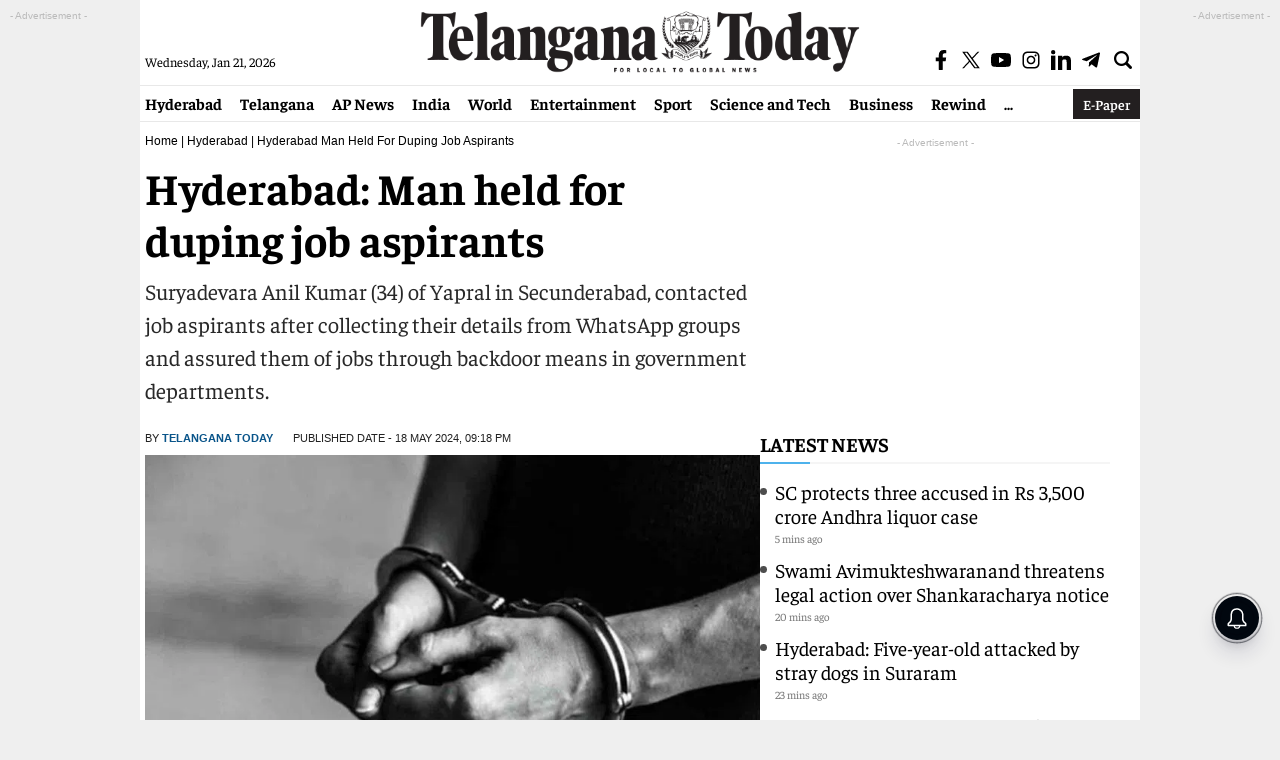

--- FILE ---
content_type: text/html; charset=utf-8
request_url: https://telanganatoday.com/hyderabad-man-held-for-duping-job-aspirants
body_size: 21348
content:
<!DOCTYPE html>
<html lang="en">
<head>
<meta charset="UTF-8">
<meta http-equiv="X-UA-Compatible" content="IE=edge">
<meta name="viewport" content="width=device-width, initial-scale=1.0">
<title>Hyderabad: Man held for duping job aspirants - Telangana Today</title>
<meta name="news_keywords" content="Hyderabad, Hyderabad Commissioner’s Task Force (North), Indian Railways, Income Tax Department, Suryadevara Anil Kumar, Yapral, WhatsApp" />
<meta name="keywords" content="Hyderabad, Hyderabad Commissioner’s Task Force (North), Indian Railways, Income Tax Department, Suryadevara Anil Kumar, Yapral, WhatsApp" />
<meta name="description" content="Suryadevara Anil Kumar (34) of Yapral in Secunderabad, contacted job aspirants after collecting their details from WhatsApp groups and assured them of jobs through backdoor means in government departments." />
<meta property="og:title" content="Hyderabad: Man held for duping job aspirants"/>
<meta property="og:description" content="Suryadevara Anil Kumar (34) of Yapral in Secunderabad, contacted job aspirants after collecting their details from WhatsApp groups and assured them of jobs through backdoor means in government departments." />
<meta name="twitter:title" content="Hyderabad: Man held for duping job aspirants" />
<meta name="twitter:description" content="Suryadevara Anil Kumar (34) of Yapral in Secunderabad, contacted job aspirants after collecting their details from WhatsApp groups and assured them of jobs through backdoor means in government departments." />
<meta name="twitter:card" content="summary_large_image" />
<meta name="twitter:url" content="https://telanganatoday.com/hyderabad-man-held-for-duping-job-aspirants" />
<meta property="article:published_time" content="2024-05-18T21:18:14+05:30" />
<meta property="article:modified_date" content="2024-05-18T21:18:14+05:30" /><meta property="category" content="News">
<meta name="rating" content="General">
<meta name="copyright" content="https://telanganatoday.com/">
<meta name="author" content="Telangana Today">
<meta property="og:locale" content="en_US"/>
<meta property="og:site_name" content="Telangana Today"/>
<meta property="fb:app_id" content="701159372810913" />
<meta property="fb:pages" content="730284606826046">
<meta name="theme-color" content="#ffffff">
<meta name="viewport" content="width=device-width, initial-scale=1">
<link rel="preconnect" href="https://www.google-analytics.com/"/>
<link rel="preconnect" href="https://imasdk.googleapis.com/"/>
<link rel="preconnect" href="https://pagead2.googlesyndication.com/"/>
<link rel="preconnect" href="https://securepubads.g.doubleclick.net"/>
<link rel="preconnect" href="https://securepubads.g.doubleclick.net"/>
<link rel="preconnect" href="https://player.aniview.com/"/>
<link rel="preconnect" href="https://t.seedtag.com/"/>
<link rel="preconnect" href="https://www.clarity.ms/"/>
<link rel="preconnect" href="https://fundingchoicesmessages.google.com/"/>
<link rel="preconnect" href="https://securepubads.g.doubleclick.net/"/>
     <meta name="robots" content="max-image-preview:large" />
<script async src="https://securepubads.g.doubleclick.net/tag/js/gpt.js"></script>

<script>
  window.googletag = window.googletag || {cmd: []};
  googletag.cmd.push(function() {
    googletag.defineSlot('/21724376482/TT_interstitial', [1, 1], 'div-gpt-ad-1727249532073-0').addService(googletag.pubads());
    googletag.enableServices();
  });
</script>

<script>
  window.googletag = window.googletag || {cmd: []};
  googletag.cmd.push(function() {
    googletag.defineSlot('/21724376482/TT', [1, 1], 'div-gpt-ad-1728467932754-0').addService(googletag.pubads());
    googletag.enableServices();
  });
</script>
<script>
  window.googletag = window.googletag || {cmd: []};
  googletag.cmd.push(function() {
    googletag.defineSlot('/21724376482/TT_Video', [1, 1], 'div-gpt-ad-1728308081465-0').addService(googletag.pubads());
    googletag.pubads().enableSingleRequest();
    googletag.enableServices();
});
</script>
<script>
  window.googletag = window.googletag || {cmd: []};
  googletag.cmd.push(function() {
    googletag.defineSlot('/21724376482/TT', [1, 1], 'div-gpt-ad-1729062250231-0').addService(googletag.pubads());
    googletag.pubads().enableSingleRequest();
    googletag.enableServices();
});
</script>
<script async src="https://pagead2.googlesyndication.com/pagead/js/adsbygoogle.js?client=ca-pub-7119991287654999" crossorigin="anonymous"></script>


<meta name="google-site-verification" content="nuT-1Ij-9CVPUKwwWfv0Dsy5rA-uDhqwEJBniLVZVFE">
<link rel="stylesheet" href="https://telanganatoday.com/wp-content/themes/telangana-today-main/css/style.css?v=1.4.3">
<link rel="icon" type="image/x-icon" href="https://telanganatoday.com/favicon.ico" />
<link rel="shortcut icon" href="https://telanganatoday.com/favicon.ico" type="image/x-icon">

     <link rel='dns-prefetch' href='//media.telanganatoday.com' />
<link rel="canonical" href="https://telanganatoday.com/hyderabad-man-held-for-duping-job-aspirants" />
<link rel="alternate" type="application/json+oembed" href="https://telanganatoday.com/wp-json/oembed/1.0/embed?url=https%3A%2F%2Ftelanganatoday.com%2Fhyderabad-man-held-for-duping-job-aspirants" />
<link rel="alternate" type="text/xml+oembed" href="https://telanganatoday.com/wp-json/oembed/1.0/embed?url=https%3A%2F%2Ftelanganatoday.com%2Fhyderabad-man-held-for-duping-job-aspirants&#038;format=xml" />
<link rel="icon" href="https://media.telanganatoday.com/wp-content/uploads/2022/02/cropped-cropped-android-chrome-512x512-1-267x267-2-32x32.png" sizes="32x32" />
<link rel="icon" href="https://media.telanganatoday.com/wp-content/uploads/2022/02/cropped-cropped-android-chrome-512x512-1-267x267-2-192x192.png" sizes="192x192" />
<link rel="apple-touch-icon" href="https://media.telanganatoday.com/wp-content/uploads/2022/02/cropped-cropped-android-chrome-512x512-1-267x267-2-180x180.png" />
<meta name="msapplication-TileImage" content="https://media.telanganatoday.com/wp-content/uploads/2022/02/cropped-cropped-android-chrome-512x512-1-267x267-2-270x270.png" />
               
<meta name="keywords" content="Hyderabad, Hyderabad Commissioner’s Task Force (north), Income Tax Department, Indian Railways, Suryadevara Anil Kumar"/>

<meta name="news_keywords" content="Hyderabad, Hyderabad Commissioner’s Task Force (North), Indian Railways, Income Tax Department, Suryadevara Anil Kumar, Yapral, WhatsApp"/>
     
<meta property="og:image:width" content="1192" />
<meta property="og:image:height" content="670" />
<meta property="og:image" content="https://media.telanganatoday.com/wp-content/uploads/2024/04/Hyderabad-Man-arrested-with-ganja-in-Nacharam.jpg" />
<meta name="twitter:image" content="https://media.telanganatoday.com/wp-content/uploads/2024/04/Hyderabad-Man-arrested-with-ganja-in-Nacharam.jpg" />
<meta property="og:url" content="https://telanganatoday.com/hyderabad-man-held-for-duping-job-aspirants" />
<meta property="og:type" content="article" />
<meta property="og:image:alt" content="Hyderabad: Man held for duping job aspirants" />    
     <!--NEW Global site tag (gtag.js) - Google Analytics -->
<script async src="https://www.googletagmanager.com/gtag/js?id=G-EWJ4LW0HJ0"></script>
<script>
window.dataLayer = window.dataLayer || [];
function gtag(){dataLayer.push(arguments);}
gtag('js', new Date());
gtag('config', 'G-EWJ4LW0HJ0');
</script>

<script type="application/ld+json">{"@context":"http:\/\/schema.org","@type":"ItemList","itemListElement":[{"@type":"SiteNavigationElement","position":1,"name":"","description":"","url":""},{"@type":"SiteNavigationElement","position":2,"name":"","description":"","url":""},{"@type":"SiteNavigationElement","position":3,"name":"","description":"","url":""},{"@type":"SiteNavigationElement","position":4,"name":"","description":"","url":""},{"@type":"SiteNavigationElement","position":5,"name":"","description":"","url":""},{"@type":"SiteNavigationElement","position":6,"name":"","description":"","url":""},{"@type":"SiteNavigationElement","position":7,"name":"","description":"","url":""},{"@type":"SiteNavigationElement","position":8,"name":"","description":"","url":""},{"@type":"SiteNavigationElement","position":9,"name":"","description":"","url":""},{"@type":"SiteNavigationElement","position":10,"name":"","description":"","url":""}]}</script>
<script type="application/ld+json">{"@context":"http:\/\/schema.org","@type":"WebPage","url":"https:\/\/telanganatoday.com\/hyderabad-man-held-for-duping-job-aspirants","name":"Hyderabad: Man held for duping job aspirants","description":"Suryadevara Anil Kumar (34) of Yapral in Secunderabad, contacted job aspirants after collecting their details from WhatsApp groups and assured them of jobs through backdoor means in government departments.","publisher":{"@type":"Organization","name":"Telangana Today","url":"https:\/\/telanganatoday.com\/","logo":{"@type":"ImageObject","contentUrl":"https:\/\/media.telanganatoday.com\/wp-content\/uploads\/2022\/03\/TTlogo-600x60-1.png"}}}</script>
<script type="application/ld+json">
{ "@context" : "http://schema.org",
"@type" : "Organization",
"name" : "telanganatoday",
"url" : "https://telanganatoday.com/",
"logo": {
     "@type": "ImageObject",
     "url": "https://telanganatoday.com/wp-content/uploads/2022/03/TTlogo-600x60-1.png",
     "width": 600,
     "height": 60
},
"sameAs" : [ "https://www.facebook.com/TelanganaToday/",
"https://twitter.com/TelanganaToday",
"https://www.youtube.com/c/telanganatodayvideos"]
}</script>
<script type="application/ld+json">
{
"@context": "https://schema.org",
"@type": "WebSite",
"url": "https://telanganatoday.com/",
"name": "Telangana Today",
"potentialAction":
{
     "@type": "SearchAction",
     "target": "https://telanganatoday.com/search?q={search_term_string}",
     "query-input": "required name=search_term_string"
}
}
</script>
<script type="application/ld+json">{"@context":"https:\/\/schema.org","@type":"NewsArticle","headline":"Hyderabad: Man held for duping job aspirants","description":"Suryadevara Anil Kumar (34) of Yapral in Secunderabad, contacted job aspirants after collecting their details from WhatsApp groups and assured them of jobs through backdoor means in government departments.","keywords":"Hyderabad, Hyderabad Commissioner’s Task Force (North), Indian Railways, Income Tax Department, Suryadevara Anil Kumar, Yapral, WhatsApp","articleBody":"Hyderabad: The Hyderabad Commissioner’s Task Force (North) team caught a person for allegedly cheating people on the pretext of getting them jobs in the Indian Railways and Income Tax Department.\r\n\r\nThe accused, Suryadevara Anil Kumar (34) of Yapral in Secunderabad, contacted job aspirants after collecting their details from WhatsApp groups and assured them of jobs through backdoor means in government departments.\r\n\r\nOne of the aspirants, Hussain, paid Kumar Rs 10 lakh for the job of a Travelling Ticket Examiner (TTE), but the latter duped him by offering him a fake offer letter. Kumar also collected a huge amount from a man, assuring him of all help in buying a software firm.\r\n\r\nPolice caught Kumar following a complaint from Hussain. He was handed over to the Gopalapuram police station for further action.","url":"https:\/\/telanganatoday.com\/hyderabad-man-held-for-duping-job-aspirants","datePublished":"2024-05-18 21:18:14 +05:30","dateModified":"2024-05-18 21:18:14 +05:30","dateCreated":"2024-05-18 21:18:14 +05:30","thumbnailUrl":"https:\/\/media.telanganatoday.com\/wp-content\/uploads\/2024\/04\/Hyderabad-Man-arrested-with-ganja-in-Nacharam.jpg","mainEntityOfPage":{"@type":"WebPage","@id":"https:\/\/telanganatoday.com\/hyderabad-man-held-for-duping-job-aspirants","image":"https:\/\/media.telanganatoday.com\/wp-content\/uploads\/2024\/04\/Hyderabad-Man-arrested-with-ganja-in-Nacharam.jpg"},"image":{"@type":"ImageObject","url":"https:\/\/media.telanganatoday.com\/wp-content\/uploads\/2024\/04\/Hyderabad-Man-arrested-with-ganja-in-Nacharam.jpg","width":"1200","height":"720"},"author":{"@type":"Person","name":"Telangana Today","url":"https:\/\/telanganatoday.com\/author\/TelanganaToday"},"publisher":{"@type":"Organization","name":"Telangana Today","url":"https:\/\/telanganatoday.com\/","logo":{"@type":"ImageObject","url":"https:\/\/media.telanganatoday.com\/wp-content\/uploads\/2022\/03\/TTlogo-600x60-1.png","width":600,"height":60}}}</script>

    <script type="application/ld+json">
    {
      "@context": "https://schema.org",
      "@type": "BreadcrumbList",
      "itemListElement": [
        {
          "@type": "ListItem",
          "position": 1,
          "item": {
            "@id": "https://telanganatoday.com/",
            "name": "English News",
            "image": "https://media.telanganatoday.com/wp-content/uploads/2022/03/TTlogo-600x60-1.png"
          }
        },
        {
          "@type": "ListItem",
          "position": 2,
          "item": {
            "@id": "https://telanganatoday.com/hyderabad",
            "name": "Hyderabad",
            "image": "https://media.telanganatoday.com/wp-content/uploads/2022/03/TTlogo-600x60-1.png"
          }
        },
        {
          "@type": "ListItem",
          "position": 3,
          "item": {
            "@id": "https://telanganatoday.com/hyderabad-man-held-for-duping-job-aspirants",
            "name": "Hyderabad: Man held for duping job aspirants"
          }
        }
      ]
    }
    </script>
<script>
lozadDebug = true;
lozadDynamicImage = true;
</script>
<script type="text/javascript"> (function(c,l,a,r,i,t,y){ c[a]=c[a]||function(){(c[a].q=c[a].q||[]).push(arguments)}; t=l.createElement(r);t.async=1;t.src="https://www.clarity.ms/tag/"+i; y=l.getElementsByTagName(r)[0];y.parentNode.insertBefore(t,y); })(window, document, "clarity", "script", "j1p0fjnqfw"); </script>
<!-- ad blocker popup code -->
<script async src="https://fundingchoicesmessages.google.com/i/pub-7119991287654999?ers=1" nonce="gZLaXJNcK7RYqRrJYsxCTg"></script><script nonce="gZLaXJNcK7RYqRrJYsxCTg">(function() {function signalGooglefcPresent() {if (!window.frames['googlefcPresent']) {if (document.body) {const iframe = document.createElement('iframe'); iframe.style = 'width: 0; height: 0; border: none; z-index: -1000; left: -1000px; top: -1000px;'; iframe.style.display = 'none'; iframe.name = 'googlefcPresent'; document.body.appendChild(iframe);} else {setTimeout(signalGooglefcPresent, 0);}}}signalGooglefcPresent();})();</script>
<script>(function(){'use strict';function aa(a){var b=0;return function(){return b<a.length?{done:!1,value:a[b++]}:{done:!0}}}var ba="function"==typeof Object.defineProperties?Object.defineProperty:function(a,b,c){if(a==Array.prototype||a==Object.prototype)return a;a[b]=c.value;return a};
function ea(a){a=["object"==typeof globalThis&&globalThis,a,"object"==typeof window&&window,"object"==typeof self&&self,"object"==typeof global&&global];for(var b=0;b<a.length;++b){var c=a[b];if(c&&c.Math==Math)return c}throw Error("Cannot find global object");}var fa=ea(this);function ha(a,b){if(b)a:{var c=fa;a=a.split(".");for(var d=0;d<a.length-1;d++){var e=a[d];if(!(e in c))break a;c=c[e]}a=a[a.length-1];d=c[a];b=b(d);b!=d&&null!=b&&ba(c,a,{configurable:!0,writable:!0,value:b})}}
var ia="function"==typeof Object.create?Object.create:function(a){function b(){}b.prototype=a;return new b},l;if("function"==typeof Object.setPrototypeOf)l=Object.setPrototypeOf;else{var m;a:{var ja={a:!0},ka={};try{ka.__proto__=ja;m=ka.a;break a}catch(a){}m=!1}l=m?function(a,b){a.__proto__=b;if(a.__proto__!==b)throw new TypeError(a+" is not extensible");return a}:null}var la=l;
function n(a,b){a.prototype=ia(b.prototype);a.prototype.constructor=a;if(la)la(a,b);else for(var c in b)if("prototype"!=c)if(Object.defineProperties){var d=Object.getOwnPropertyDescriptor(b,c);d&&Object.defineProperty(a,c,d)}else a[c]=b[c];a.A=b.prototype}function ma(){for(var a=Number(this),b=[],c=a;c<arguments.length;c++)b[c-a]=arguments[c];return b}
var na="function"==typeof Object.assign?Object.assign:function(a,b){for(var c=1;c<arguments.length;c++){var d=arguments[c];if(d)for(var e in d)Object.prototype.hasOwnProperty.call(d,e)&&(a[e]=d[e])}return a};ha("Object.assign",function(a){return a||na});/*
 Copyright The Closure Library Authors.
 SPDX-License-Identifier: Apache-2.0
*/
var p=this||self;function q(a){return a};var t,u;a:{for(var oa=["CLOSURE_FLAGS"],v=p,x=0;x<oa.length;x++)if(v=v[oa[x]],null==v){u=null;break a}u=v}var pa=u&&u[610401301];t=null!=pa?pa:!1;var z,qa=p.navigator;z=qa?qa.userAgentData||null:null;function A(a){return t?z?z.brands.some(function(b){return(b=b.brand)&&-1!=b.indexOf(a)}):!1:!1}function B(a){var b;a:{if(b=p.navigator)if(b=b.userAgent)break a;b=""}return-1!=b.indexOf(a)};function C(){return t?!!z&&0<z.brands.length:!1}function D(){return C()?A("Chromium"):(B("Chrome")||B("CriOS"))&&!(C()?0:B("Edge"))||B("Silk")};var ra=C()?!1:B("Trident")||B("MSIE");!B("Android")||D();D();B("Safari")&&(D()||(C()?0:B("Coast"))||(C()?0:B("Opera"))||(C()?0:B("Edge"))||(C()?A("Microsoft Edge"):B("Edg/"))||C()&&A("Opera"));var sa={},E=null;var ta="undefined"!==typeof Uint8Array,ua=!ra&&"function"===typeof btoa;var F="function"===typeof Symbol&&"symbol"===typeof Symbol()?Symbol():void 0,G=F?function(a,b){a[F]|=b}:function(a,b){void 0!==a.g?a.g|=b:Object.defineProperties(a,{g:{value:b,configurable:!0,writable:!0,enumerable:!1}})};function va(a){var b=H(a);1!==(b&1)&&(Object.isFrozen(a)&&(a=Array.prototype.slice.call(a)),I(a,b|1))}
var H=F?function(a){return a[F]|0}:function(a){return a.g|0},J=F?function(a){return a[F]}:function(a){return a.g},I=F?function(a,b){a[F]=b}:function(a,b){void 0!==a.g?a.g=b:Object.defineProperties(a,{g:{value:b,configurable:!0,writable:!0,enumerable:!1}})};function wa(){var a=[];G(a,1);return a}function xa(a,b){I(b,(a|0)&-99)}function K(a,b){I(b,(a|34)&-73)}function L(a){a=a>>11&1023;return 0===a?536870912:a};var M={};function N(a){return null!==a&&"object"===typeof a&&!Array.isArray(a)&&a.constructor===Object}var O,ya=[];I(ya,39);O=Object.freeze(ya);var P;function Q(a,b){P=b;a=new a(b);P=void 0;return a}
function R(a,b,c){null==a&&(a=P);P=void 0;if(null==a){var d=96;c?(a=[c],d|=512):a=[];b&&(d=d&-2095105|(b&1023)<<11)}else{if(!Array.isArray(a))throw Error();d=H(a);if(d&64)return a;d|=64;if(c&&(d|=512,c!==a[0]))throw Error();a:{c=a;var e=c.length;if(e){var f=e-1,g=c[f];if(N(g)){d|=256;b=(d>>9&1)-1;e=f-b;1024<=e&&(za(c,b,g),e=1023);d=d&-2095105|(e&1023)<<11;break a}}b&&(g=(d>>9&1)-1,b=Math.max(b,e-g),1024<b&&(za(c,g,{}),d|=256,b=1023),d=d&-2095105|(b&1023)<<11)}}I(a,d);return a}
function za(a,b,c){for(var d=1023+b,e=a.length,f=d;f<e;f++){var g=a[f];null!=g&&g!==c&&(c[f-b]=g)}a.length=d+1;a[d]=c};function Aa(a){switch(typeof a){case "number":return isFinite(a)?a:String(a);case "boolean":return a?1:0;case "object":if(a&&!Array.isArray(a)&&ta&&null!=a&&a instanceof Uint8Array){if(ua){for(var b="",c=0,d=a.length-10240;c<d;)b+=String.fromCharCode.apply(null,a.subarray(c,c+=10240));b+=String.fromCharCode.apply(null,c?a.subarray(c):a);a=btoa(b)}else{void 0===b&&(b=0);if(!E){E={};c="ABCDEFGHIJKLMNOPQRSTUVWXYZabcdefghijklmnopqrstuvwxyz0123456789".split("");d=["+/=","+/","-_=","-_.","-_"];for(var e=
0;5>e;e++){var f=c.concat(d[e].split(""));sa[e]=f;for(var g=0;g<f.length;g++){var h=f[g];void 0===E[h]&&(E[h]=g)}}}b=sa[b];c=Array(Math.floor(a.length/3));d=b[64]||"";for(e=f=0;f<a.length-2;f+=3){var k=a[f],w=a[f+1];h=a[f+2];g=b[k>>2];k=b[(k&3)<<4|w>>4];w=b[(w&15)<<2|h>>6];h=b[h&63];c[e++]=g+k+w+h}g=0;h=d;switch(a.length-f){case 2:g=a[f+1],h=b[(g&15)<<2]||d;case 1:a=a[f],c[e]=b[a>>2]+b[(a&3)<<4|g>>4]+h+d}a=c.join("")}return a}}return a};function Ba(a,b,c){a=Array.prototype.slice.call(a);var d=a.length,e=b&256?a[d-1]:void 0;d+=e?-1:0;for(b=b&512?1:0;b<d;b++)a[b]=c(a[b]);if(e){b=a[b]={};for(var f in e)Object.prototype.hasOwnProperty.call(e,f)&&(b[f]=c(e[f]))}return a}function Da(a,b,c,d,e,f){if(null!=a){if(Array.isArray(a))a=e&&0==a.length&&H(a)&1?void 0:f&&H(a)&2?a:Ea(a,b,c,void 0!==d,e,f);else if(N(a)){var g={},h;for(h in a)Object.prototype.hasOwnProperty.call(a,h)&&(g[h]=Da(a[h],b,c,d,e,f));a=g}else a=b(a,d);return a}}
function Ea(a,b,c,d,e,f){var g=d||c?H(a):0;d=d?!!(g&32):void 0;a=Array.prototype.slice.call(a);for(var h=0;h<a.length;h++)a[h]=Da(a[h],b,c,d,e,f);c&&c(g,a);return a}function Fa(a){return a.s===M?a.toJSON():Aa(a)};function Ga(a,b,c){c=void 0===c?K:c;if(null!=a){if(ta&&a instanceof Uint8Array)return b?a:new Uint8Array(a);if(Array.isArray(a)){var d=H(a);if(d&2)return a;if(b&&!(d&64)&&(d&32||0===d))return I(a,d|34),a;a=Ea(a,Ga,d&4?K:c,!0,!1,!0);b=H(a);b&4&&b&2&&Object.freeze(a);return a}a.s===M&&(b=a.h,c=J(b),a=c&2?a:Q(a.constructor,Ha(b,c,!0)));return a}}function Ha(a,b,c){var d=c||b&2?K:xa,e=!!(b&32);a=Ba(a,b,function(f){return Ga(f,e,d)});G(a,32|(c?2:0));return a};function Ia(a,b){a=a.h;return Ja(a,J(a),b)}function Ja(a,b,c,d){if(-1===c)return null;if(c>=L(b)){if(b&256)return a[a.length-1][c]}else{var e=a.length;if(d&&b&256&&(d=a[e-1][c],null!=d))return d;b=c+((b>>9&1)-1);if(b<e)return a[b]}}function Ka(a,b,c,d,e){var f=L(b);if(c>=f||e){e=b;if(b&256)f=a[a.length-1];else{if(null==d)return;f=a[f+((b>>9&1)-1)]={};e|=256}f[c]=d;e&=-1025;e!==b&&I(a,e)}else a[c+((b>>9&1)-1)]=d,b&256&&(d=a[a.length-1],c in d&&delete d[c]),b&1024&&I(a,b&-1025)}
function La(a,b){var c=Ma;var d=void 0===d?!1:d;var e=a.h;var f=J(e),g=Ja(e,f,b,d);var h=!1;if(null==g||"object"!==typeof g||(h=Array.isArray(g))||g.s!==M)if(h){var k=h=H(g);0===k&&(k|=f&32);k|=f&2;k!==h&&I(g,k);c=new c(g)}else c=void 0;else c=g;c!==g&&null!=c&&Ka(e,f,b,c,d);e=c;if(null==e)return e;a=a.h;f=J(a);f&2||(g=e,c=g.h,h=J(c),g=h&2?Q(g.constructor,Ha(c,h,!1)):g,g!==e&&(e=g,Ka(a,f,b,e,d)));return e}function Na(a,b){a=Ia(a,b);return null==a||"string"===typeof a?a:void 0}
function Oa(a,b){a=Ia(a,b);return null!=a?a:0}function S(a,b){a=Na(a,b);return null!=a?a:""};function T(a,b,c){this.h=R(a,b,c)}T.prototype.toJSON=function(){var a=Ea(this.h,Fa,void 0,void 0,!1,!1);return Pa(this,a,!0)};T.prototype.s=M;T.prototype.toString=function(){return Pa(this,this.h,!1).toString()};
function Pa(a,b,c){var d=a.constructor.v,e=L(J(c?a.h:b)),f=!1;if(d){if(!c){b=Array.prototype.slice.call(b);var g;if(b.length&&N(g=b[b.length-1]))for(f=0;f<d.length;f++)if(d[f]>=e){Object.assign(b[b.length-1]={},g);break}f=!0}e=b;c=!c;g=J(a.h);a=L(g);g=(g>>9&1)-1;for(var h,k,w=0;w<d.length;w++)if(k=d[w],k<a){k+=g;var r=e[k];null==r?e[k]=c?O:wa():c&&r!==O&&va(r)}else h||(r=void 0,e.length&&N(r=e[e.length-1])?h=r:e.push(h={})),r=h[k],null==h[k]?h[k]=c?O:wa():c&&r!==O&&va(r)}d=b.length;if(!d)return b;
var Ca;if(N(h=b[d-1])){a:{var y=h;e={};c=!1;for(var ca in y)Object.prototype.hasOwnProperty.call(y,ca)&&(a=y[ca],Array.isArray(a)&&a!=a&&(c=!0),null!=a?e[ca]=a:c=!0);if(c){for(var rb in e){y=e;break a}y=null}}y!=h&&(Ca=!0);d--}for(;0<d;d--){h=b[d-1];if(null!=h)break;var cb=!0}if(!Ca&&!cb)return b;var da;f?da=b:da=Array.prototype.slice.call(b,0,d);b=da;f&&(b.length=d);y&&b.push(y);return b};function Qa(a){return function(b){if(null==b||""==b)b=new a;else{b=JSON.parse(b);if(!Array.isArray(b))throw Error(void 0);G(b,32);b=Q(a,b)}return b}};function Ra(a){this.h=R(a)}n(Ra,T);var Sa=Qa(Ra);var U;function V(a){this.g=a}V.prototype.toString=function(){return this.g+""};var Ta={};function Ua(){return Math.floor(2147483648*Math.random()).toString(36)+Math.abs(Math.floor(2147483648*Math.random())^Date.now()).toString(36)};function Va(a,b){b=String(b);"application/xhtml+xml"===a.contentType&&(b=b.toLowerCase());return a.createElement(b)}function Wa(a){this.g=a||p.document||document}Wa.prototype.appendChild=function(a,b){a.appendChild(b)};/*
 SPDX-License-Identifier: Apache-2.0
*/
function Xa(a,b){a.src=b instanceof V&&b.constructor===V?b.g:"type_error:TrustedResourceUrl";var c,d;(c=(b=null==(d=(c=(a.ownerDocument&&a.ownerDocument.defaultView||window).document).querySelector)?void 0:d.call(c,"script[nonce]"))?b.nonce||b.getAttribute("nonce")||"":"")&&a.setAttribute("nonce",c)};function Ya(a){a=void 0===a?document:a;return a.createElement("script")};function Za(a,b,c,d,e,f){try{var g=a.g,h=Ya(g);h.async=!0;Xa(h,b);g.head.appendChild(h);h.addEventListener("load",function(){e();d&&g.head.removeChild(h)});h.addEventListener("error",function(){0<c?Za(a,b,c-1,d,e,f):(d&&g.head.removeChild(h),f())})}catch(k){f()}};var $a=p.atob("aHR0cHM6Ly93d3cuZ3N0YXRpYy5jb20vaW1hZ2VzL2ljb25zL21hdGVyaWFsL3N5c3RlbS8xeC93YXJuaW5nX2FtYmVyXzI0ZHAucG5n"),ab=p.atob("WW91IGFyZSBzZWVpbmcgdGhpcyBtZXNzYWdlIGJlY2F1c2UgYWQgb3Igc2NyaXB0IGJsb2NraW5nIHNvZnR3YXJlIGlzIGludGVyZmVyaW5nIHdpdGggdGhpcyBwYWdlLg=="),bb=p.atob("RGlzYWJsZSBhbnkgYWQgb3Igc2NyaXB0IGJsb2NraW5nIHNvZnR3YXJlLCB0aGVuIHJlbG9hZCB0aGlzIHBhZ2Uu");function db(a,b,c){this.i=a;this.l=new Wa(this.i);this.g=null;this.j=[];this.m=!1;this.u=b;this.o=c}
function eb(a){if(a.i.body&&!a.m){var b=function(){fb(a);p.setTimeout(function(){return gb(a,3)},50)};Za(a.l,a.u,2,!0,function(){p[a.o]||b()},b);a.m=!0}}
function fb(a){for(var b=W(1,5),c=0;c<b;c++){var d=X(a);a.i.body.appendChild(d);a.j.push(d)}b=X(a);b.style.bottom="0";b.style.left="0";b.style.position="fixed";b.style.width=W(100,110).toString()+"%";b.style.zIndex=W(2147483544,2147483644).toString();b.style["background-color"]=hb(249,259,242,252,219,229);b.style["box-shadow"]="0 0 12px #888";b.style.color=hb(0,10,0,10,0,10);b.style.display="flex";b.style["justify-content"]="center";b.style["font-family"]="Roboto, Arial";c=X(a);c.style.width=W(80,
85).toString()+"%";c.style.maxWidth=W(750,775).toString()+"px";c.style.margin="24px";c.style.display="flex";c.style["align-items"]="flex-start";c.style["justify-content"]="center";d=Va(a.l.g,"IMG");d.className=Ua();d.src=$a;d.alt="Warning icon";d.style.height="24px";d.style.width="24px";d.style["padding-right"]="16px";var e=X(a),f=X(a);f.style["font-weight"]="bold";f.textContent=ab;var g=X(a);g.textContent=bb;Y(a,e,f);Y(a,e,g);Y(a,c,d);Y(a,c,e);Y(a,b,c);a.g=b;a.i.body.appendChild(a.g);b=W(1,5);for(c=
0;c<b;c++)d=X(a),a.i.body.appendChild(d),a.j.push(d)}function Y(a,b,c){for(var d=W(1,5),e=0;e<d;e++){var f=X(a);b.appendChild(f)}b.appendChild(c);c=W(1,5);for(d=0;d<c;d++)e=X(a),b.appendChild(e)}function W(a,b){return Math.floor(a+Math.random()*(b-a))}function hb(a,b,c,d,e,f){return"rgb("+W(Math.max(a,0),Math.min(b,255)).toString()+","+W(Math.max(c,0),Math.min(d,255)).toString()+","+W(Math.max(e,0),Math.min(f,255)).toString()+")"}function X(a){a=Va(a.l.g,"DIV");a.className=Ua();return a}
function gb(a,b){0>=b||null!=a.g&&0!=a.g.offsetHeight&&0!=a.g.offsetWidth||(ib(a),fb(a),p.setTimeout(function(){return gb(a,b-1)},50))}
function ib(a){var b=a.j;var c="undefined"!=typeof Symbol&&Symbol.iterator&&b[Symbol.iterator];if(c)b=c.call(b);else if("number"==typeof b.length)b={next:aa(b)};else throw Error(String(b)+" is not an iterable or ArrayLike");for(c=b.next();!c.done;c=b.next())(c=c.value)&&c.parentNode&&c.parentNode.removeChild(c);a.j=[];(b=a.g)&&b.parentNode&&b.parentNode.removeChild(b);a.g=null};function jb(a,b,c,d,e){function f(k){document.body?g(document.body):0<k?p.setTimeout(function(){f(k-1)},e):b()}function g(k){k.appendChild(h);p.setTimeout(function(){h?(0!==h.offsetHeight&&0!==h.offsetWidth?b():a(),h.parentNode&&h.parentNode.removeChild(h)):a()},d)}var h=kb(c);f(3)}function kb(a){var b=document.createElement("div");b.className=a;b.style.width="1px";b.style.height="1px";b.style.position="absolute";b.style.left="-10000px";b.style.top="-10000px";b.style.zIndex="-10000";return b};function Ma(a){this.h=R(a)}n(Ma,T);function lb(a){this.h=R(a)}n(lb,T);var mb=Qa(lb);function nb(a){a=Na(a,4)||"";if(void 0===U){var b=null;var c=p.trustedTypes;if(c&&c.createPolicy){try{b=c.createPolicy("goog#html",{createHTML:q,createScript:q,createScriptURL:q})}catch(d){p.console&&p.console.error(d.message)}U=b}else U=b}a=(b=U)?b.createScriptURL(a):a;return new V(a,Ta)};function ob(a,b){this.m=a;this.o=new Wa(a.document);this.g=b;this.j=S(this.g,1);this.u=nb(La(this.g,2));this.i=!1;b=nb(La(this.g,13));this.l=new db(a.document,b,S(this.g,12))}ob.prototype.start=function(){pb(this)};
function pb(a){qb(a);Za(a.o,a.u,3,!1,function(){a:{var b=a.j;var c=p.btoa(b);if(c=p[c]){try{var d=Sa(p.atob(c))}catch(e){b=!1;break a}b=b===Na(d,1)}else b=!1}b?Z(a,S(a.g,14)):(Z(a,S(a.g,8)),eb(a.l))},function(){jb(function(){Z(a,S(a.g,7));eb(a.l)},function(){return Z(a,S(a.g,6))},S(a.g,9),Oa(a.g,10),Oa(a.g,11))})}function Z(a,b){a.i||(a.i=!0,a=new a.m.XMLHttpRequest,a.open("GET",b,!0),a.send())}function qb(a){var b=p.btoa(a.j);a.m[b]&&Z(a,S(a.g,5))};(function(a,b){p[a]=function(){var c=ma.apply(0,arguments);p[a]=function(){};b.apply(null,c)}})("__h82AlnkH6D91__",function(a){"function"===typeof window.atob&&(new ob(window,mb(window.atob(a)))).start()});}).call(this);
window.__h82AlnkH6D91__("[base64]/[base64]/[base64]/[base64]");</script>
<!-- ad blocker popup code end -->

<style type="text/css">
  .sticky {
   position: fixed;
   top: 0;
   z-index: 99999;
   width: 100%;
   box-shadow: 0 2px 5px rgba(0, 0, 0, 0.2);
   background-color: #fff;
   max-width: 1024px;
}
.detailBody a{
   color:#0A558A;
}
.app-links {
 display: none;
}
.mobile-custom {display: none;}
@media only screen and (max-width: 720px){
     .app-links {
      display: block;
 }
 .category-listing .rhsNewsColList, .rightSidebar .rhsNewsColList {
      position: relative;
      top: 0;
 }
 .mobile-custom {display: block;}
 .desk-custom {display: none;}
}

.toplinks-menubar .sub-menu{
     min-width: 11.5455em;
}
.big-news figcaption h2 {
 font-size: 28px;
 line-height: 1.5;
 font-weight: 700;
}
.gutterRHS {
    left: 50.5%;
    margin-left: 505px;
}
.gutterLHS {
    right: 50.5%;
    margin-right: 505px;
}
.fullWrapper {max-width: 1000px;}
@media (max-width: 767px) {
     .mainWrapper{
      overflow-x: hidden;
 }
 .search {
      bottom: 0;
      width: 98%;
      left: 4px;
 }
 .swiper .swiper-button-next, .topNewsSwiper .swiper-button-next,  .swiper .swiper-button-prev, .topNewsSwiper .swiper-button-prev{
  width: 27px;
  height: 27px;
  background-color: #ffffffc2;
}
.swiper .swiper-button-next:after, .swiper .swiper-button-prev:after{
  font-size: 13px;
}

.big-news figcaption h2 {
 font-size: 19px;
 line-height: 1.4;
}
}


     </style>
          <style>
    .related-new {
    width: 100%;
    float: left;
}

.BigStory {
    margin-bottom: 15px;
}


.imgCont {
    position: relative;
    margin-bottom: 5px;
    text-align: center;
    background: #f9f9f9;
}

.smallStory li {
    width: 100%;
    margin-bottom: 10px;
    float: left;
}
.smallStory .imgCont {
    width: 90px;
    float: left;
    margin: 0px 10px 0px 0;
}
.smallStory .h4 {
    font-size: 18px;
    line-height: 24px;
    font-weight: 400;
}
.mobile-ads.ads-cont.custom{
    width:100%;
    min-height: auto !important;
        margin: auto;
}
@media only screen and (max-width:700px){
iframe.pdf{
 width: 100%;
 height: 700px !important;
}
pre.wp-block-code iframe {
    height: revert-layer !important;
}
}
@media(max-width: 768px) {
.mainWrapper {
    padding: 0 10px;
}
.article-img {
   margin: 0 0px;
}
.ads-cont {
   margin: 10px -10px 20px -10px;
}
}

</style>
     
     <script type="text/javascript">
  window._taboola = window._taboola || [];
  
      _taboola.push({ article: 'auto' });
    
  !function (e, f, u, i) {
    if (!document.getElementById(i)){
      e.async = 1;
      e.src = u;
      e.id = i;
      f.parentNode.insertBefore(e, f);
    }
  }(document.createElement('script'),
  document.getElementsByTagName('script')[0],
  '//cdn.taboola.com/libtrc/telanganapublications-telanganatodaycom/loader.js',
  'tb_loader_script');

  if (window.performance && typeof window.performance.mark == 'function') {
    window.performance.mark('tbl_ic');
  }
</script>


<!-- Google Tag Manager -->
<script>(function(w,d,s,l,i){w[l]=w[l]||[];w[l].push({'gtm.start':
new Date().getTime(),event:'gtm.js'});var f=d.getElementsByTagName(s)[0],
j=d.createElement(s),dl=l!='dataLayer'?'&l='+l:'';j.async=true;j.src=
'https://www.googletagmanager.com/gtm.js?id='+i+dl;f.parentNode.insertBefore(j,f);
})(window,document,'script','dataLayer','GTM-PZ32DKV2');</script>
<!-- End Google Tag Manager -->
<script async type="text/javascript" data-ad="adChronix" src="https://1605438325.rsc.cdn77.org/publisher/fef9f4c2-fee9-4a39-ac97-32f9a03035da/adchronix.min.js"></script>

</head>

<body>
     <script>
    if (screen.width < 960) {
        var div = document.createElement('div');
        div.id = "CX-01bd4ec7-ae86-4a43-ac10-36eb34305a2b";
        document.body.appendChild(div);
    } else {
        var div = document.createElement('div');
        div.id = "CX-4a55404f-3933-4d22-8b36-319979797947";
        document.body.appendChild(div);
    }
</script>
<!-- Google Tag Manager (noscript) -->
<noscript><iframe src="https://www.googletagmanager.com/ns.html?id=GTM-PZ32DKV2"
height="0" width="0" style="display:none;visibility:hidden"></iframe></noscript>
<!-- End Google Tag Manager (noscript) -->


<div id='div-gpt-ad-1729062250231-0'>
  <script>
    googletag.cmd.push(function() { googletag.display('div-gpt-ad-1729062250231-0'); });
  </script>
</div>
<!-- /21724376482/TT -->
<div id='div-gpt-ad-1728467932754-0'>
  <script>
    googletag.cmd.push(function() { googletag.display('div-gpt-ad-1728467932754-0'); });
  </script>
</div>

         <!-- /21724376482/TT_interstitial -->
<div id='div-gpt-ad-1727249532073-0'>
  <script>
    googletag.cmd.push(function() { googletag.display('div-gpt-ad-1727249532073-0'); });
  </script>
</div>
     <!-- gutter ads starts here -->
     <div class="gutterLHS">
          <div class="ads-cont">
          <!-- TT_Sticky_LHS_160*600_2021 -->
          <ins class="adsbygoogle"
               style="display:inline-block;width:160px;height:600px"
               data-ad-client="ca-pub-7119991287654999"
               data-ad-slot="1561863455"></ins>
          <script>
               (adsbygoogle = window.adsbygoogle || []).push({});
          </script>
     </div>
     </div>
     <div class="gutterRHS">
     <div class="ads-cont">


          <!-- TT_Sticky_LHS_160*600_2021 -->
          <ins class="adsbygoogle"
               style="display:inline-block;width:160px;height:600px"
               data-ad-client="ca-pub-7119991287654999"
               data-ad-slot="1561863455"></ins>
          <script>
               (adsbygoogle = window.adsbygoogle || []).push({});
          </script>
     </div>
     </div>
          <!-- gutter ads ends here -->

     
     <div class="fullWrapper">

                         
						<header>

            <div class="HeaderWrapper" style="position: relative;">
            	



                <div class="header-wrap">
                    <div class="mob_hamburger">
                        <div id="toggleDiv"><span class="MenuBtn"><i></i><i></i><i></i></span></div>
                    </div>
                    <div class="todaysDate">Wednesday, Jan 21, 2026</div>
                    <div class="site-logo">
                    							<span><a href="https://telanganatoday.com"><img src="https://telanganatoday.com/wp-content/themes/telangana-today-main/images/tt-logo-1.png" alt="English News" title="English News" width="450" height="64"></a></span>
						
                    </div>
                    <div class="rightHead head-col">
                        <div class="followus">
                        <ul>
                                <li>
                                    <a href="https://www.facebook.com/TelanganaToday/" target="_blank">
                                    <svg height="100%" style="fill-rule:evenodd;clip-rule:evenodd;stroke-linejoin:round;stroke-miterlimit:2;" version="1.1" viewBox="0 0 512 512" width="100%" xml:space="preserve"><path d="M374.245,285.825l14.104,-91.961l-88.233,0l0,-59.677c0,-25.159 12.325,-49.682 51.845,-49.682l40.117,0l0,-78.291c0,0 -36.408,-6.214 -71.214,-6.214c-72.67,0 -120.165,44.042 -120.165,123.775l0,70.089l-80.777,0l0,91.961l80.777,0l0,222.31c16.197,2.542 32.798,3.865 49.709,3.865c16.911,0 33.512,-1.323 49.708,-3.865l0,-222.31l74.129,0Z" style="fill:#000;fill-rule:nonzero;"/></svg>
                                    </a>
                                </li>
                                <li><a href="https://twitter.com/TelanganaToday" target="_blank">

                                <svg xmlns="http://www.w3.org/2000/svg" enable-background="new 0 0 72 72" viewBox="0 0 72 72" id="twitter-x"><switch><g><path d="M42.5,31.2L66,6h-6L39.8,27.6L24,6H4l24.6,33.6L4,66
			h6l21.3-22.8L48,66h20L42.5,31.2z M12.9,10h8l38.1,52h-8L12.9,10z"></path></g></switch></svg>

                                </a></li>
                                <li><a href="https://www.youtube.com/c/telanganatodayvideos" target="_blank">
                                <svg height="100%" style="fill-rule:evenodd;clip-rule:evenodd;stroke-linejoin:round;stroke-miterlimit:2;" version="1.1" viewBox="0 0 512 512" width="100%" xml:space="preserve"><g><path d="M501.299,132.766c-5.888,-22.03 -23.234,-39.377 -45.264,-45.264c-39.932,-10.701 -200.037,-10.701 -200.037,-10.701c0,0 -160.105,0 -200.038,10.701c-22.025,5.887 -39.376,23.234 -45.264,45.264c-10.696,39.928 -10.696,123.236 -10.696,123.236c0,0 0,83.308 10.696,123.232c5.888,22.03 23.239,39.381 45.264,45.268c39.933,10.697 200.038,10.697 200.038,10.697c0,0 160.105,0 200.037,-10.697c22.03,-5.887 39.376,-23.238 45.264,-45.268c10.701,-39.924 10.701,-123.232 10.701,-123.232c0,0 0,-83.308 -10.701,-123.236Z" style="fill:#000;fill-rule:nonzero;"/><path d="M204.796,332.803l133.018,-76.801l-133.018,-76.801l0,153.602Z" style="fill:#fff;fill-rule:nonzero;"/></g></svg>
                                </a>
                                 </li>
                                 <li><a href="https://www.instagram.com/telanganatoday/" target="_blank">
                                   <svg height="100%" style="fill-rule:evenodd;clip-rule:evenodd;stroke-linejoin:round;stroke-miterlimit:2; fill:#000" version="1.1" viewBox="0 0 600 600" width="100%" xml:space="preserve"><g transform="matrix(1.01619,0,0,1.01619,44,43.8384)"><path d="M251.921,0.159C183.503,0.159 174.924,0.449 148.054,1.675C121.24,2.899 102.927,7.157 86.902,13.385C70.336,19.823 56.287,28.437 42.282,42.442C28.277,56.447 19.663,70.496 13.225,87.062C6.997,103.086 2.739,121.399 1.515,148.213C0.289,175.083 0,183.662 0,252.08C0,320.497 0.289,329.076 1.515,355.946C2.739,382.76 6.997,401.073 13.225,417.097C19.663,433.663 28.277,447.712 42.282,461.718C56.287,475.723 70.336,484.337 86.902,490.775C102.927,497.002 121.24,501.261 148.054,502.484C174.924,503.71 183.503,504 251.921,504C320.338,504 328.917,503.71 355.787,502.484C382.601,501.261 400.914,497.002 416.938,490.775C433.504,484.337 447.553,475.723 461.559,461.718C475.564,447.712 484.178,433.663 490.616,417.097C496.843,401.073 501.102,382.76 502.325,355.946C503.551,329.076 503.841,320.497 503.841,252.08C503.841,183.662 503.551,175.083 502.325,148.213C501.102,121.399 496.843,103.086 490.616,87.062C484.178,70.496 475.564,56.447 461.559,42.442C447.553,28.437 433.504,19.823 416.938,13.385C400.914,7.157 382.601,2.899 355.787,1.675C328.917,0.449 320.338,0.159 251.921,0.159ZM251.921,45.551C319.186,45.551 327.154,45.807 353.718,47.019C378.28,48.14 391.619,52.244 400.496,55.693C412.255,60.263 420.647,65.723 429.462,74.538C438.278,83.353 443.737,91.746 448.307,103.504C451.757,112.381 455.861,125.72 456.981,150.282C458.193,176.846 458.45,184.814 458.45,252.08C458.45,319.345 458.193,327.313 456.981,353.877C455.861,378.439 451.757,391.778 448.307,400.655C443.737,412.414 438.278,420.806 429.462,429.621C420.647,438.437 412.255,443.896 400.496,448.466C391.619,451.916 378.28,456.02 353.718,457.14C327.158,458.352 319.191,458.609 251.921,458.609C184.65,458.609 176.684,458.352 150.123,457.14C125.561,456.02 112.222,451.916 103.345,448.466C91.586,443.896 83.194,438.437 74.378,429.621C65.563,420.806 60.103,412.414 55.534,400.655C52.084,391.778 47.98,378.439 46.859,353.877C45.647,327.313 45.391,319.345 45.391,252.08C45.391,184.814 45.647,176.846 46.859,150.282C47.98,125.72 52.084,112.381 55.534,103.504C60.103,91.746 65.563,83.353 74.378,74.538C83.194,65.723 91.586,60.263 103.345,55.693C112.222,52.244 125.561,48.14 150.123,47.019C176.687,45.807 184.655,45.551 251.921,45.551Z" style="fill-rule:nonzero;"/><path d="M251.921,336.053C205.543,336.053 167.947,298.457 167.947,252.08C167.947,205.702 205.543,168.106 251.921,168.106C298.298,168.106 335.894,205.702 335.894,252.08C335.894,298.457 298.298,336.053 251.921,336.053ZM251.921,122.715C180.474,122.715 122.556,180.633 122.556,252.08C122.556,323.526 180.474,381.444 251.921,381.444C323.367,381.444 381.285,323.526 381.285,252.08C381.285,180.633 323.367,122.715 251.921,122.715Z" style="fill:#000;fill-rule:nonzero;"/><path d="M416.627,117.604C416.627,134.3 403.092,147.834 386.396,147.834C369.701,147.834 356.166,134.3 356.166,117.604C356.166,100.908 369.701,87.374 386.396,87.374C403.092,87.374 416.627,100.908 416.627,117.604Z" style="fill:#000;fill-rule:nonzero;"/></g></svg>
                                </a>
                                 </li>
                                  <li><a href="https://in.linkedin.com/company/telangana-today" target="_blank">
                                  <svg enable-background="new 0 0 32 32" height="20px" version="1.0" viewBox="0 0 32 32" width="20px" xml:space="preserve"><g><rect fill="#000" height="23" width="7" y="9"/><path d="M24.003,9C20,9,18.89,10.312,18,12V9h-7v23h7V19c0-2,0-4,3.5-4s3.5,2,3.5,4v13h7V19C32,13,31,9,24.003,9z" fill="#000"/><circle cx="3.5" cy="3.5" fill="#000" r="3.5"/></g><g/><g/><g/><g/><g/><g/></svg>
                                </a>
                                 </li>
                                  <li><a href="https://t.me/s/TelanganaToday" target="_blank">
                                  <svg height="20px" style="enable-background:new 0 0 512 512; fill:#000; " version="1.1" viewBox="0 0 512 512" width="20px" xml:space="preserve"><g><g><path d="M484.689,98.231l-69.417,327.37c-5.237,23.105-18.895,28.854-38.304,17.972L271.2,365.631     l-51.034,49.086c-5.646,5.647-10.371,10.372-21.256,10.372l7.598-107.722L402.539,140.23c8.523-7.598-1.848-11.809-13.247-4.21     L146.95,288.614L42.619,255.96c-22.694-7.086-23.104-22.695,4.723-33.579L455.423,65.166     C474.316,58.081,490.85,69.375,484.689,98.231z" style="fill:#000;"/></g></g></svg>
                                </a>
                                 </li>
                            </ul>
                        </div>
                        <div class="topSearch">
                            <div class="search-icon"><i class="search_btn"></i></div>
                            <form action="/search" method="get" id="headerSearch" class="search">
                                <div class="search-box">
                                    <input autocomplete="off" placeholder="Search Here..." type="text"
                                    id="searchText2" name="q" class="searchbox-input" onkeyup="buttonUp();" required>
                                    <button class="search-form-btn" type="submit"><span>Search</span></button>
                                </div>
                            </form>
                        </div>
                    </div>
                </div>
                <div class="toplinks-menubar" id="header">
                    <ul>
                       <li class="menu-item"><a  title="Hyderabad" href="https://telanganatoday.com/hyderabad">Hyderabad</a></li><li class="menu-item"><a  title="Telangana" href="https://telanganatoday.com/telangana">Telangana</a></li><li class="menu-item"><a  title="AP News" href="https://telanganatoday.com/andhra-pradesh">AP News</a></li><li class="menu-item"><a  title="India" href="https://telanganatoday.com/india">India</a></li><li class="menu-item"><a  title="World" href="https://telanganatoday.com/world">World</a></li><li class="menu-item"><a  title="Entertainment" href="https://telanganatoday.com/entertainment">Entertainment</a></li><li class="menu-item"><a  title="Sport" href="https://telanganatoday.com/sport">Sport</a></li><li class="menu-item"><a  title="Science and Tech" href="https://telanganatoday.com/tech">Science and Tech</a></li><li class="menu-item"><a  title="Business" href="https://telanganatoday.com/business">Business</a></li><li class="menu-item"><a  title="Rewind" href="https://telanganatoday.com/rewind">Rewind</a></li><li class="menu-item-has-children">
<a  title="..." href="https://telanganatoday.com" >... <i class="fa fa-angle-down"></i></a><span></span>
<ul class="sub-menu"><li><a  title="NRI" href="https://telanganatoday.com/nri">NRI</a></li><li><a  title="View Point" href="https://telanganatoday.com/opinion">View Point</a></li><li><a  title="cartoon" href="https://telanganatoday.com/cartoon">cartoon</a></li><li><a  title="My Space" href="https://telanganatoday.com/columns">My Space</a></li><li><a  title="Education Today" href="https://telanganatoday.com/education-today">Education Today</a></li><li><a  title="Reviews" href="https://telanganatoday.com/reviews">Reviews</a></li><li><a  title="Property" href="https://telanganatoday.com/property">Property</a></li><li><a  title="Lifestyle" href="https://telanganatoday.com/lifestyle">Lifestyle</a></li></ul></li>                    </ul>
                    <div class="digital-copies">
                	<a class="epaper" href="https://epaper.telanganatoday.com/" target="_blank">E-Paper</a>
                </div>
                </div>
            </div>
        </header>
        <div id="megaMenu" class="menuNavigation">

            <div class="mainWrapper">
                <ul class="listItems">
                   <li><a class="head" title="NRI" href="https://telanganatoday.com/nri">NRI</a></li><li><a class="head" title="View Point" href="https://telanganatoday.com/opinion">View Point</a></li><li><a class="head" title="cartoon" href="https://telanganatoday.com/cartoon">cartoon</a></li><li><a class="head" title="My Space" href="https://telanganatoday.com/columns">My Space</a></li><li><a class="head" title="Reviews" href="https://telanganatoday.com/reviews">Reviews</a></li><li><a class="head" title="Education Today" href="https://telanganatoday.com/education-today">Education Today</a></li><li><a class="head" title="Property" href="https://telanganatoday.com/property">Property</a></li><li><a class="head" title="Lifestyle" href="https://telanganatoday.com/lifestyle">Lifestyle</a></li>                </ul>
            </div>
        </div> 
       		    <style type="text/css">
				/* .custom-banner {display: inline-flex;margin: 10px 0px;} */
				.custom-banner:before {
				    content: "- Advertisement -";
				    font-size: 10px;
				    line-height: 21px;
				    display: block;
				    color: #bbb;
				    font-family: sans-serif;
				}
		    </style>





				




		            <div class="mainWrapper">
    <div class="twoColumnLayout">
        <div class="left-column leftSidebar">
        
<div class="breadcrumb">
    <span><a title="" href="https://telanganatoday.com/">Home</a> |</span>
            <span><a href="https://telanganatoday.com/hyderabad">Hyderabad</a> |</span>
        <span>Hyderabad Man Held For Duping Job Aspirants</span>
</div>

            <div class="ads-cont mobile-ads">
                <!-- TT_Mob_HP_336*280 -->
<ins class="adsbygoogle"
     style="display:inline-block;width:336px;height:280px"
     data-ad-client="ca-pub-7119991287654999"
     data-ad-slot="1342691979"></ins>
<script>
     (adsbygoogle = window.adsbygoogle || []).push({});
</script>
            </div>
            <div class="detailBody">
                                            <h1 class="articleHD">Hyderabad: Man held for duping job aspirants</h1>
                <p class="excerpt">Suryadevara Anil Kumar (34) of Yapral in Secunderabad, contacted job aspirants after collecting their details from WhatsApp groups and assured them of jobs through backdoor means in government departments.</p>
                <div class="publish-time">
                                        <div class="author-name-wrap">
                        <span class="author-by">By</span>
                        <a class="author-name" href="https://telanganatoday.com/author/telanganatoday">Telangana Today</a>
                    </div>
                    <div class="post-time">Published Date - 18 May 2024, 09:18 PM </div>
                </div>
                                    <div class="article-img">
                        <figure>
                            <img width="1200" height="720" 
                                 src="https://media.telanganatoday.com/wp-content/uploads/2022/07/watermarklogo.png" 
                                 data-src="https://media.telanganatoday.com/wp-content/uploads/2024/04/Hyderabad-Man-arrested-with-ganja-in-Nacharam.jpg" 
                                 alt="Hyderabad: Man held for duping job aspirants" 
                                 class="lozad">

                                                    </figure>
                    </div>



                                                <div class="flex-cont">
                    <div class="article-social-share">
                        <a href="whatsapp://send?text=Hyderabad%3A+Man+held+for+duping+job+aspirants https%3A%2F%2Ftelanganatoday.com%2Fhyderabad-man-held-for-duping-job-aspirants (Sent from https://telanganatoday.com/)" 
                         target="_blank" title="whatsapp">
                         <img width="25" height="25" src="https://telanganatoday.com/wp-content/themes/telangana-today-main/images/whatsapp_icon.png" 
                         alt="whatsapp" title="whatsapp">
                        </a>


                         <a href="http://www.facebook.com/sharer.php?u=https%3A%2F%2Ftelanganatoday.com%2Fhyderabad-man-held-for-duping-job-aspirants%3Futm_source%3Dreferral%26utm_medium%3DFB%26utm_campaign%3Dsocial_share&app_id=966242223397117" class="fb-share" target="_blank"><img width="25" height="25" src="https://telanganatoday.com/wp-content/themes/telangana-today-main/images/facebook_s_icon.png" alt="facebook"></a>
                         <a href="https://twitter.com/intent/tweet?url=https%3A%2F%2Ftelanganatoday.com%2Fhyderabad-man-held-for-duping-job-aspirants                         &text=Hyderabad%3A+Man+held+for+duping+job+aspirants" class="twit-share" target="_blank"><img width="25" height="25" src="https://d2e1hu1ktur9ur.cloudfront.net/wp-content/uploads/2023/09/ntnews_twitter.png" alt="twitter"></a>
                         <a href="https://t.me/share?url=https%3A%2F%2Ftelanganatoday.com%2Fhyderabad-man-held-for-duping-job-aspirants&text=Hyderabad%3A+Man+held+for+duping+job+aspirants" class="teleg-share" target="_blank"><img width="25" height="25" src="https://telanganatoday.com/wp-content/themes/telangana-today-main/images/telegram_icon.png" alt="telegram"></a>
                    </div>
                    <div class="app-links">
                        <a href="https://apps.apple.com/in/app/telangana-today/id1186155468">
                            
                            <svg fill="#025186" height="30px" width="30px" version="1.1" id="Layer_1" viewBox="0 0 512 512" xml:space="preserve" stroke="#025186">

                                <g id="SVGRepo_bgCarrier" stroke-width="0"/>

                                <g id="SVGRepo_tracerCarrier" stroke-linecap="round" stroke-linejoin="round"/>

                                <g id="SVGRepo_iconCarrier"> <path d="M256,0C114.6,0,0,114.6,0,256s114.6,256,256,256s256-114.6,256-256S397.4,0,256,0z M265.1,142.1 c9.4-11.4,25.4-20.1,39.1-21.1c2.3,15.6-4.1,30.8-12.5,41.6c-9,11.6-24.5,20.5-39.5,20C249.6,167.7,256.6,152.4,265.1,142.1z M349.4,339.9c-10.8,16.4-26,36.9-44.9,37.1c-16.8,0.2-21.1-10.9-43.8-10.8c-22.7,0.1-27.5,11-44.3,10.8 c-18.9-0.2-33.3-18.7-44.1-35.1c-30.2-46-33.4-99.9-14.7-128.6c13.2-20.4,34.1-32.3,53.8-32.3c20,0,32.5,11,49.1,11 c16,0,25.8-11,48.9-11c17.5,0,36,9.5,49.2,26c-43.2,23.7-36.2,85.4,7.5,101.9C360,322.1,357.1,328.1,349.4,339.9z"/> </g>

                            </svg>
                        </a>
                        <a href="https://play.google.com/store/apps/details?id=com.telanganatodaynews&pcampaignid=web_share">
                            <svg fill="#025186" height="30px" width="30px" version="1.1" id="Layer_1" viewBox="0 0 512 512" xml:space="preserve">

                                <g id="SVGRepo_bgCarrier" stroke-width="0"/>

                                <g id="SVGRepo_tracerCarrier" stroke-linecap="round" stroke-linejoin="round"/>

                                <g id="SVGRepo_iconCarrier"> <g> <path d="M230.4,165.2c-4.1,0-7.4,3.3-7.4,7.4s3.3,7.4,7.4,7.4c4.1,0,7.4-3.3,7.4-7.4C237.8,168.5,234.5,165.2,230.4,165.2z"/> <path d="M289.8,165.2c-4.1,0-7.4,3.3-7.4,7.4s3.3,7.4,7.4,7.4c4.1,0,7.4-3.3,7.4-7.4C297.3,168.5,294,165.2,289.8,165.2z"/> <path d="M256,0C114.6,0,0,114.6,0,256s114.6,256,256,256s256-114.6,256-256S397.4,0,256,0z M180.8,288.2c0,8.2-6.7,14.9-14.9,14.9 c-8.2,0-14.9-6.7-14.9-14.9v-63.6c0-8.2,6.7-14.9,14.9-14.9c8.2,0,14.9,6.7,14.9,14.9V288.2z M329.5,222.1v10.1v86.6 c0,8.7-7,15.7-15.7,15.7h-11.3c0.4,1.3,0.6,2.7,0.6,4.1v0.8v5V370c0,8.2-6.7,14.9-14.9,14.9s-14.9-6.7-14.9-14.9v-25.6v-5v-0.8 c0-1.4,0.2-2.8,0.6-4.1h-27.6c0.4,1.3,0.6,2.7,0.6,4.1v0.8v5V370c0,8.2-6.7,14.9-14.9,14.9s-14.9-6.7-14.9-14.9v-25.6v-5v-0.8 c0-1.4,0.2-2.8,0.6-4.1h-11.3c-8.7,0-15.7-7-15.7-15.7v-86.6v-10.1v-12.4h1.1h136.6h1.1L329.5,222.1L329.5,222.1z M190.7,199.9 c0-21.2,14.2-39.8,35.3-49.6l-2.8-4.2l-2.8-4.1l-6.2-9.3c-0.7-1.1-0.4-2.7,0.7-3.4c1.1-0.8,2.7-0.4,3.4,0.7l6.6,9.9l2.8,4.2 l2.8,4.2c9-3.5,18.9-5.4,29.5-5.4c10.5,0,20.5,1.9,29.5,5.4l2.8-4.2l2.8-4.2l6.6-9.9c0.7-1.1,2.3-1.5,3.4-0.7s1.5,2.3,0.7,3.4 l-6.2,9.3l-2.6,4.1l-2.8,4.2c21,9.8,35.2,28.3,35.2,49.6L190.7,199.9L190.7,199.9z M369.1,288.2c0,8.2-6.7,14.9-14.9,14.9 c-8.2,0-14.9-6.7-14.9-14.9v-63.6c0-8.2,6.7-14.9,14.9-14.9c8.2,0,14.9,6.7,14.9,14.9V288.2z"/> </g> </g>

                            </svg>
                        </a>
                    </div>
                </div>
                <p>
                            <p><strong>Hyderabad:</strong> The Hyderabad Commissioner’s Task Force (North) team caught a person for allegedly cheating people on the pretext of getting them jobs in the Indian Railways and Income Tax Department.</p>
<p>The accused, Suryadevara Anil Kumar (34) of <a href="https://telanganatoday.com/tag/yapral">Yapral</a> in <a href="https://telanganatoday.com/tag/secunderabad">Secunderabad</a>, contacted job aspirants after collecting their details from WhatsApp groups and assured them of jobs through backdoor means in government departments.</p>                            <div class="ads-cont">

  <!-- /21724376482/TT_Video -->
  <div id='div-gpt-ad-1728308081465-0'>
  <script>
    googletag.cmd.push(function() { googletag.display('div-gpt-ad-1728308081465-0'); });
  </script>
</div>
</div>

<div class="also-read">
                                            </ul>
                </div>
                <hr>
    
<p>One of the aspirants, Hussain, paid Kumar Rs 10 lakh for the job of a Travelling Ticket Examiner (TTE), but the latter duped him by offering him a fake offer letter. Kumar also collected a huge amount from a man, assuring him of all help in buying a software firm.</p>
<p>Police caught Kumar following a complaint from Hussain. He was handed over to the Gopalapuram police station for further action.</p>
</p>        </p>
    
    <div class="follow">
        <style>
        .detailBody iframe{
            width: 100%;
            height: 381px;
            }
          .follow ul li {
    list-style-type: none;
}
section.related-news {
 display: inline-block;
}
        </style>



        <div class="desktop-ads ads-cont">
          <!-- TT_BelowArt_Respon_2021 -->
<ins class="adsbygoogle"
     style="display:block"
     data-ad-client="ca-pub-7119991287654999"
     data-ad-slot="5641176743"
     data-ad-format="auto"
     data-full-width-responsive="true"></ins>
<script>
     (adsbygoogle = window.adsbygoogle || []).push({});
</script>
        </div>
        <ul>
            <li><b>Follow Us :</b></li>
            <li>
                                    <a href="https://www.facebook.com/TelanganaToday/" title="Telanganatoday Facebook" target="_blank" >
                                    <svg  style="fill-rule:evenodd;clip-rule:evenodd;stroke-linejoin:round;stroke-miterlimit:2;" version="1.1" viewBox="0 0 512 512" width="20px" height="20px" xml:space="preserve"><path d="M374.245,285.825l14.104,-91.961l-88.233,0l0,-59.677c0,-25.159 12.325,-49.682 51.845,-49.682l40.117,0l0,-78.291c0,0 -36.408,-6.214 -71.214,-6.214c-72.67,0 -120.165,44.042 -120.165,123.775l0,70.089l-80.777,0l0,91.961l80.777,0l0,222.31c16.197,2.542 32.798,3.865 49.709,3.865c16.911,0 33.512,-1.323 49.708,-3.865l0,-222.31l74.129,0Z" style="fill:#000;fill-rule:nonzero;"/></svg>
                                    </a>
                                </li>
                                <li><a href="https://twitter.com/TelanganaToday" title="Telanganatoday Twitter" target="_blank">
                                <svg xmlns="http://www.w3.org/2000/svg" width="25" height="25" fill="none" viewBox="0 0 512 512" id="twitter">
  <g clip-path="url(#a)">
    <rect width="512" height="512" fill="#fff" rx="60"></rect>
    <path fill="#000" d="M355.904 100H408.832L293.2 232.16L429.232 412H322.72L239.296 302.928L143.84 412H90.8805L214.56 270.64L84.0645 100H193.28L268.688 199.696L355.904 100ZM337.328 380.32H366.656L177.344 130.016H145.872L337.328 380.32Z"></path>
  </g>
  <defs>
    <clipPath id="a">
      <rect width="512" height="512" fill="#fff"></rect>
    </clipPath>
  </defs>
</svg>
                                <!-- <svg  style="fill-rule:evenodd;clip-rule:evenodd;stroke-linejoin:round;stroke-miterlimit:2;" version="1.1" viewBox="0 0 512 512" width="20px" height="20px" xml:space="preserve"><rect height="400" style="fill:none;" width="400" x="56" y="56"/><path d="M161.014,464.013c193.208,0 298.885,-160.071 298.885,-298.885c0,-4.546 0,-9.072 -0.307,-13.578c20.558,-14.871 38.305,-33.282 52.408,-54.374c-19.171,8.495 -39.51,14.065 -60.334,16.527c21.924,-13.124 38.343,-33.782 46.182,-58.102c-20.619,12.235 -43.18,20.859 -66.703,25.498c-19.862,-21.121 -47.602,-33.112 -76.593,-33.112c-57.682,0 -105.145,47.464 -105.145,105.144c0,8.002 0.914,15.979 2.722,23.773c-84.418,-4.231 -163.18,-44.161 -216.494,-109.752c-27.724,47.726 -13.379,109.576 32.522,140.226c-16.715,-0.495 -33.071,-5.005 -47.677,-13.148l0,1.331c0.014,49.814 35.447,93.111 84.275,102.974c-15.464,4.217 -31.693,4.833 -47.431,1.802c13.727,42.685 53.311,72.108 98.14,72.95c-37.19,29.227 -83.157,45.103 -130.458,45.056c-8.358,-0.016 -16.708,-0.522 -25.006,-1.516c48.034,30.825 103.94,47.18 161.014,47.104" style="fill:#000;fill-rule:nonzero;"/></svg> -->
                                </a>
                               </li>
                                <li><a href="https://www.youtube.com/c/telanganatodayvideos" title="Telanganatoday Youtube Channel" target="_blank">
                                <svg width="20px" height="20px" style="fill-rule:evenodd;clip-rule:evenodd;stroke-linejoin:round;stroke-miterlimit:2;" version="1.1" viewBox="0 0 512 512"  xml:space="preserve"><g><path d="M501.299,132.766c-5.888,-22.03 -23.234,-39.377 -45.264,-45.264c-39.932,-10.701 -200.037,-10.701 -200.037,-10.701c0,0 -160.105,0 -200.038,10.701c-22.025,5.887 -39.376,23.234 -45.264,45.264c-10.696,39.928 -10.696,123.236 -10.696,123.236c0,0 0,83.308 10.696,123.232c5.888,22.03 23.239,39.381 45.264,45.268c39.933,10.697 200.038,10.697 200.038,10.697c0,0 160.105,0 200.037,-10.697c22.03,-5.887 39.376,-23.238 45.264,-45.268c10.701,-39.924 10.701,-123.232 10.701,-123.232c0,0 0,-83.308 -10.701,-123.236Z" style="fill:#000;fill-rule:nonzero;"/><path d="M204.796,332.803l133.018,-76.801l-133.018,-76.801l0,153.602Z" style="fill:#fff;fill-rule:nonzero;"/></g></svg>
                                </a>
                                 </li>
                                 <li><a href="https://www.instagram.com/telanganatoday/" title="Telanganatoday Instagram" target="_blank">
                                   <svg  style="fill-rule:evenodd;clip-rule:evenodd;stroke-linejoin:round;stroke-miterlimit:2; fill:#000" version="1.1" viewBox="0 0 600 600" width="20px" height="20px" xml:space="preserve"><g transform="matrix(1.01619,0,0,1.01619,44,43.8384)"><path d="M251.921,0.159C183.503,0.159 174.924,0.449 148.054,1.675C121.24,2.899 102.927,7.157 86.902,13.385C70.336,19.823 56.287,28.437 42.282,42.442C28.277,56.447 19.663,70.496 13.225,87.062C6.997,103.086 2.739,121.399 1.515,148.213C0.289,175.083 0,183.662 0,252.08C0,320.497 0.289,329.076 1.515,355.946C2.739,382.76 6.997,401.073 13.225,417.097C19.663,433.663 28.277,447.712 42.282,461.718C56.287,475.723 70.336,484.337 86.902,490.775C102.927,497.002 121.24,501.261 148.054,502.484C174.924,503.71 183.503,504 251.921,504C320.338,504 328.917,503.71 355.787,502.484C382.601,501.261 400.914,497.002 416.938,490.775C433.504,484.337 447.553,475.723 461.559,461.718C475.564,447.712 484.178,433.663 490.616,417.097C496.843,401.073 501.102,382.76 502.325,355.946C503.551,329.076 503.841,320.497 503.841,252.08C503.841,183.662 503.551,175.083 502.325,148.213C501.102,121.399 496.843,103.086 490.616,87.062C484.178,70.496 475.564,56.447 461.559,42.442C447.553,28.437 433.504,19.823 416.938,13.385C400.914,7.157 382.601,2.899 355.787,1.675C328.917,0.449 320.338,0.159 251.921,0.159ZM251.921,45.551C319.186,45.551 327.154,45.807 353.718,47.019C378.28,48.14 391.619,52.244 400.496,55.693C412.255,60.263 420.647,65.723 429.462,74.538C438.278,83.353 443.737,91.746 448.307,103.504C451.757,112.381 455.861,125.72 456.981,150.282C458.193,176.846 458.45,184.814 458.45,252.08C458.45,319.345 458.193,327.313 456.981,353.877C455.861,378.439 451.757,391.778 448.307,400.655C443.737,412.414 438.278,420.806 429.462,429.621C420.647,438.437 412.255,443.896 400.496,448.466C391.619,451.916 378.28,456.02 353.718,457.14C327.158,458.352 319.191,458.609 251.921,458.609C184.65,458.609 176.684,458.352 150.123,457.14C125.561,456.02 112.222,451.916 103.345,448.466C91.586,443.896 83.194,438.437 74.378,429.621C65.563,420.806 60.103,412.414 55.534,400.655C52.084,391.778 47.98,378.439 46.859,353.877C45.647,327.313 45.391,319.345 45.391,252.08C45.391,184.814 45.647,176.846 46.859,150.282C47.98,125.72 52.084,112.381 55.534,103.504C60.103,91.746 65.563,83.353 74.378,74.538C83.194,65.723 91.586,60.263 103.345,55.693C112.222,52.244 125.561,48.14 150.123,47.019C176.687,45.807 184.655,45.551 251.921,45.551Z" style="fill-rule:nonzero;"/><path d="M251.921,336.053C205.543,336.053 167.947,298.457 167.947,252.08C167.947,205.702 205.543,168.106 251.921,168.106C298.298,168.106 335.894,205.702 335.894,252.08C335.894,298.457 298.298,336.053 251.921,336.053ZM251.921,122.715C180.474,122.715 122.556,180.633 122.556,252.08C122.556,323.526 180.474,381.444 251.921,381.444C323.367,381.444 381.285,323.526 381.285,252.08C381.285,180.633 323.367,122.715 251.921,122.715Z" style="fill:#000;fill-rule:nonzero;"/><path d="M416.627,117.604C416.627,134.3 403.092,147.834 386.396,147.834C369.701,147.834 356.166,134.3 356.166,117.604C356.166,100.908 369.701,87.374 386.396,87.374C403.092,87.374 416.627,100.908 416.627,117.604Z" style="fill:#000;fill-rule:nonzero;"/></g></svg>
                                </a>
                                 </li>
                                 <li><a href="https://in.linkedin.com/company/telangana-today" title="Telanganatoday linkedin" target="_blank">
                                  <svg enable-background="new 0 0 32 32" height="20px" version="1.0" viewBox="0 0 32 32" width="20px" xml:space="preserve"><g><rect fill="#000" height="23" width="7" y="9"/><path d="M24.003,9C20,9,18.89,10.312,18,12V9h-7v23h7V19c0-2,0-4,3.5-4s3.5,2,3.5,4v13h7V19C32,13,31,9,24.003,9z" fill="#000"/><circle cx="3.5" cy="3.5" fill="#000" r="3.5"/></g><g/><g/><g/><g/><g/><g/></svg>
                                </a>
                                 </li>
                                 <li><a href="https://t.me/s/TelanganaToday" title="Telanganatoday telegram" target="_blank">
                                  <svg height="20px" style="enable-background:new 0 0 512 512; fill:#000; " version="1.1" viewBox="0 0 512 512" width="20px" xml:space="preserve"><g><g><path d="M484.689,98.231l-69.417,327.37c-5.237,23.105-18.895,28.854-38.304,17.972L271.2,365.631     l-51.034,49.086c-5.646,5.647-10.371,10.372-21.256,10.372l7.598-107.722L402.539,140.23c8.523-7.598-1.848-11.809-13.247-4.21     L146.95,288.614L42.619,255.96c-22.694-7.086-23.104-22.695,4.723-33.579L455.423,65.166     C474.316,58.081,490.85,69.375,484.689,98.231z" style="fill:#000;"/></g></g></svg>
                                </a>
                                 </li>

            <!-- <li><a href="/" target="_blank">
                                   <i class="fa fa-reddit"></i>
                                </a>
                                 </li> -->
        </ul>
    </div>
    <div class="tag-wrap">
        <ul class="tags-list">
            <li><span>Tags</span></li>
                                        <li>
                    <a href="https://telanganatoday.com/tag/hyderabad">
                        Hyderabad                    </a>
                </li>
                            <li>
                    <a href="https://telanganatoday.com/tag/hyderabad-commissioners-task-force-north">
                        Hyderabad Commissioner’s Task Force (north)                    </a>
                </li>
                            <li>
                    <a href="https://telanganatoday.com/tag/income-tax-department">
                        Income Tax Department                    </a>
                </li>
                            <li>
                    <a href="https://telanganatoday.com/tag/indian-railways">
                        Indian Railways                    </a>
                </li>
                    </ul>
    </div>

            </div>

            <section class="related-news">
                <div class="heading">
                    <h2>Related News</h2>
                </div>
                    																																<div class="related-new">
		<div class="topNewscomp">
		<ul class="smallStory HZnews">

						<li>
				<div class="imgCont">
				<a href="https://telanganatoday.com/hyderabad-major-fire-breaks-out-in-monda-market-no-casualties-reported"><img width="100" height="50" src ="https://media.telanganatoday.com/wp-content/uploads/2022/07/watermarklogo.png" data-src="https://media.telanganatoday.com/wp-content/uploads/2026/01/Fire-accident-2-1.jpg" alt="Hyderabad: Major fire breaks out in Monda Market, no casualties reported" class="lozad"></a></div>

				<h3 class="h4"> <a href="https://telanganatoday.com/hyderabad-major-fire-breaks-out-in-monda-market-no-casualties-reported">Hyderabad: Major fire breaks out in Monda Market, no casualties reported</a>   </h3></li>


						<li>

                           

						<li>
				<div class="imgCont">
				<a href="https://telanganatoday.com/brs-tgbks-stage-protests-against-irregularities-in-singareni"><img width="100" height="50" src ="https://media.telanganatoday.com/wp-content/uploads/2022/07/watermarklogo.png" data-src="https://media.telanganatoday.com/wp-content/uploads/2020/03/Telangana-Today-News-1.jpg" alt="BRS, TGBKS stage protests against irregularities in Singareni" class="lozad"></a></div>

				<h3 class="h4"> <a href="https://telanganatoday.com/brs-tgbks-stage-protests-against-irregularities-in-singareni">BRS, TGBKS stage protests against irregularities in Singareni</a>   </h3></li>


						<li>

                           

						<li>
				<div class="imgCont">
				<a href="https://telanganatoday.com/uncertainty-over-azharuddins-future-in-cabinet-as-mlc-deadline-nears"><img width="100" height="50" src ="https://media.telanganatoday.com/wp-content/uploads/2022/07/watermarklogo.png" data-src="https://media.telanganatoday.com/wp-content/uploads/2026/01/Azharuddin.jpg" alt="Uncertainty over Azharuddin’s future in cabinet as MLC deadline nears" class="lozad"></a></div>

				<h3 class="h4"> <a href="https://telanganatoday.com/uncertainty-over-azharuddins-future-in-cabinet-as-mlc-deadline-nears">Uncertainty over Azharuddin’s future in cabinet as MLC deadline nears</a>   </h3></li>


						<li>

                           

						<li>
				<div class="imgCont">
				<a href="https://telanganatoday.com/plane-spotted-in-bhel-stadium-on-google-maps-sparks-reddit-discussion"><img width="100" height="50" src ="https://media.telanganatoday.com/wp-content/uploads/2022/07/watermarklogo.png" data-src="https://media.telanganatoday.com/wp-content/uploads/2026/01/BHEL.jpg" alt="Plane spotted in BHEL Stadium on Google Maps sparks Reddit discussion" class="lozad"></a></div>

				<h3 class="h4"> <a href="https://telanganatoday.com/plane-spotted-in-bhel-stadium-on-google-maps-sparks-reddit-discussion">Plane spotted in BHEL Stadium on Google Maps sparks Reddit discussion</a>   </h3></li>


						<li>

                           </ul>
				</div>
				</div>            </section>
          
        </div>
        <div class="right-column rightSidebar">
        <div class="ads-cont">
<!-- TT_DT_Art1_300*250 -->
<ins class="adsbygoogle"
     style="display:inline-block;width:300px;height:250px"
     data-ad-client="ca-pub-7119991287654999"
     data-ad-slot="5776073383"></ins>
<script>
     (adsbygoogle = window.adsbygoogle || []).push({});
</script>
</div>

            <div class="rhsNewsColList">
		<div class="heading"><h2><a href="/news">Latest News</a></h2></div>
		<ul><li>
				<h3><a href="https://telanganatoday.com/sc-protects-three-accused-in-rs-3500-crore-andhra-liquor-case" title="SC protects three accused in Rs 3,500 crore Andhra liquor case">SC protects three accused in Rs 3,500 crore Andhra liquor case</a></h3>
				<div class="timeStamp"><span>5 mins ago</span></div>
			</li><li>
				<h3><a href="https://telanganatoday.com/swami-avimukteshwaranand-threatens-legal-action-over-shankaracharya-notice" title="Swami Avimukteshwaranand threatens legal action over Shankaracharya notice">Swami Avimukteshwaranand threatens legal action over Shankaracharya notice</a></h3>
				<div class="timeStamp"><span>20 mins ago</span></div>
			</li><li>
				<h3><a href="https://telanganatoday.com/hyderabad-five-year-old-attacked-by-stray-dogs-in-suraram" title="Hyderabad: Five-year-old attacked by stray dogs in Suraram">Hyderabad: Five-year-old attacked by stray dogs in Suraram</a></h3>
				<div class="timeStamp"><span>23 mins ago</span></div>
			</li><li>
				<h3><a href="https://telanganatoday.com/congress-ministers-face-peoples-ire-as-resentment-grows-among-public-in-telangana" title="Congress Ministers face people&#8217;s ire as resentment grows among public in Telangana">Congress Ministers face people&#8217;s ire as resentment grows among public in Telangana</a></h3>
				<div class="timeStamp"><span>25 mins ago</span></div>
			</li><li>
				<h3><a href="https://telanganatoday.com/bengaluru-man-arrested-for-stealing-womens-undergarments" title="Bengaluru man arrested for stealing women’s undergarments">Bengaluru man arrested for stealing women’s undergarments</a></h3>
				<div class="timeStamp"><span>27 mins ago</span></div>
			</li><li>
				<h3><a href="https://telanganatoday.com/hyderabad-parents-fume-over-exorbitant-fee-hikes-by-hps-ramanthapur" title="Hyderabad: Parents fume over exorbitant fee hikes by HPS Ramanthapur">Hyderabad: Parents fume over exorbitant fee hikes by HPS Ramanthapur</a></h3>
				<div class="timeStamp"><span>35 mins ago</span></div>
			</li><li>
				<h3><a href="https://telanganatoday.com/no-work-no-pay-for-mlas-who-skip-assembly-andhra-speaker" title="No work, no pay for MLAs who skip Assembly: Andhra Speaker">No work, no pay for MLAs who skip Assembly: Andhra Speaker</a></h3>
				<div class="timeStamp"><span>43 mins ago</span></div>
			</li><li>
				<h3><a href="https://telanganatoday.com/hyderabad-weed-removal-sewer-line-works-start-at-durgam-cheruvu" title="Hyderabad: Weed removal, sewer line works start at Durgam Cheruvu">Hyderabad: Weed removal, sewer line works start at Durgam Cheruvu</a></h3>
				<div class="timeStamp"><span>50 mins ago</span></div>
			</li>  </ul>
</div>

        </div>

    </div>

</div>

    <div id="taboola-below-article-thumbnails"></div>
    <script type="text/javascript">
        window._taboola = window._taboola || [];
        _taboola.push({
            mode: 'alternating-thumbnails-a',
            container: 'taboola-below-article-thumbnails',
            placement: 'Below Article Thumbnails',
            target_type: 'mix'
        });
    </script>

<footer>
            <div class="mainWrapper">
                <div class="footer-wrapper">
                    <div class="foot-col">
                        <div class="heading"><h2>company</h2></div>
                        <ul>
                            <li><a href="https://telanganatoday.com">Home</a></li>
                            <li><a href="https://telanganatoday.com/about-us">About Us</a></li>
                            <li><a href="https://telanganatoday.com/contactus">Contact Us</a></li>
                            <li><a href="https://telanganatoday.com/privacy-policy">Privacy Policy</a></li>
                        </ul>
                    </div>
                    <div class="foot-col">
                        <div class="heading"><h2>business</h2></div>
                        <ul>
                            <li><a href="https://telanganatoday.com/subscribe">Subscribe</a></li>
                        </ul>
                    </div>
                    <div class="foot-col footFlex">
                        <div class="heading"><h2>telangana today</h2></div>
                        <ul>
                            <li><a href="https://telanganatoday.com/telangana">Telangana</a></li>
                            <li><a href="https://telanganatoday.com/hyderabad">Hyderabad</a></li>
                            <li><a href="https://telanganatoday.com/news">Latest News</a></li>
                            <li><a href="https://telanganatoday.com/entertainment">Entertainment</a></li>
                            <li><a href="https://telanganatoday.com/world">World</a></li>
                            <li><a href="https://telanganatoday.com/andhra-pradesh">Andhra Pradesh</a></li>
                            <li><a href="https://telanganatoday.com/tech">Science & Tech</a></li>
                            <li><a href="https://telanganatoday.com/sport">Sport</a></li>
                        </ul>
                    </div>
                    <div class="foot-col">
                        <div class="heading"><h2>follow us</h2></div>
                        <div class="followus">
                            <ul>
                                <li>
                                    <a href="https://www.facebook.com/TelanganaToday/" target="_blank">
                                    <svg height="100%" style="fill-rule:evenodd;clip-rule:evenodd;stroke-linejoin:round;stroke-miterlimit:2;" version="1.1" viewBox="0 0 512 512" width="100%" xml:space="preserve"><path d="M374.245,285.825l14.104,-91.961l-88.233,0l0,-59.677c0,-25.159 12.325,-49.682 51.845,-49.682l40.117,0l0,-78.291c0,0 -36.408,-6.214 -71.214,-6.214c-72.67,0 -120.165,44.042 -120.165,123.775l0,70.089l-80.777,0l0,91.961l80.777,0l0,222.31c16.197,2.542 32.798,3.865 49.709,3.865c16.911,0 33.512,-1.323 49.708,-3.865l0,-222.31l74.129,0Z" style="fill:#fff;fill-rule:nonzero;"/></svg>
                                    </a>
                                </li>
                                <li><a href="https://twitter.com/TelanganaToday" target="_blank">

                                    <svg xmlns="http://www.w3.org/2000/svg" width="24" height="24" fill="none" viewBox="0 0 512 512" id="twitter"><g clip-path="url(#clip0_84_15697)"><rect width="24" height="24" fill="#000" rx="60"></rect><path fill="#fff" d="M355.904 100H408.832L293.2 232.16L429.232 412H322.72L239.296 302.928L143.84 412H90.8805L214.56 270.64L84.0645 100H193.28L268.688 199.696L355.904 100ZM337.328 380.32H366.656L177.344 130.016H145.872L337.328 380.32Z"></path></g><defs><clipPath id="clip0_84_15697"><rect width="512" height="512" fill="#fff"></rect></clipPath></defs></svg>

                                </a></li>
                                <li><a href="https://www.youtube.com/c/telanganatodayvideos" target="_blank">
                                <svg height="100%" style="fill-rule:evenodd;clip-rule:evenodd;stroke-linejoin:round;stroke-miterlimit:2;" version="1.1" viewBox="0 0 512 512" width="100%" xml:space="preserve"><g><path d="M501.299,132.766c-5.888,-22.03 -23.234,-39.377 -45.264,-45.264c-39.932,-10.701 -200.037,-10.701 -200.037,-10.701c0,0 -160.105,0 -200.038,10.701c-22.025,5.887 -39.376,23.234 -45.264,45.264c-10.696,39.928 -10.696,123.236 -10.696,123.236c0,0 0,83.308 10.696,123.232c5.888,22.03 23.239,39.381 45.264,45.268c39.933,10.697 200.038,10.697 200.038,10.697c0,0 160.105,0 200.037,-10.697c22.03,-5.887 39.376,-23.238 45.264,-45.268c10.701,-39.924 10.701,-123.232 10.701,-123.232c0,0 0,-83.308 -10.701,-123.236Z" style="fill:#fff;fill-rule:nonzero;"/><path d="M204.796,332.803l133.018,-76.801l-133.018,-76.801l0,153.602Z" style="fill:#36454f;fill-rule:nonzero;"/></g></svg>
                                </a>
                                 </li>
                                 <li><a href="https://www.instagram.com/telanganatoday/" target="_blank">
                                   <svg height="100%" style="fill-rule:evenodd;clip-rule:evenodd;stroke-linejoin:round;stroke-miterlimit:2; fill:#fff" version="1.1" viewBox="0 0 600 600" width="100%" xml:space="preserve"><g transform="matrix(1.01619,0,0,1.01619,44,43.8384)"><path d="M251.921,0.159C183.503,0.159 174.924,0.449 148.054,1.675C121.24,2.899 102.927,7.157 86.902,13.385C70.336,19.823 56.287,28.437 42.282,42.442C28.277,56.447 19.663,70.496 13.225,87.062C6.997,103.086 2.739,121.399 1.515,148.213C0.289,175.083 0,183.662 0,252.08C0,320.497 0.289,329.076 1.515,355.946C2.739,382.76 6.997,401.073 13.225,417.097C19.663,433.663 28.277,447.712 42.282,461.718C56.287,475.723 70.336,484.337 86.902,490.775C102.927,497.002 121.24,501.261 148.054,502.484C174.924,503.71 183.503,504 251.921,504C320.338,504 328.917,503.71 355.787,502.484C382.601,501.261 400.914,497.002 416.938,490.775C433.504,484.337 447.553,475.723 461.559,461.718C475.564,447.712 484.178,433.663 490.616,417.097C496.843,401.073 501.102,382.76 502.325,355.946C503.551,329.076 503.841,320.497 503.841,252.08C503.841,183.662 503.551,175.083 502.325,148.213C501.102,121.399 496.843,103.086 490.616,87.062C484.178,70.496 475.564,56.447 461.559,42.442C447.553,28.437 433.504,19.823 416.938,13.385C400.914,7.157 382.601,2.899 355.787,1.675C328.917,0.449 320.338,0.159 251.921,0.159ZM251.921,45.551C319.186,45.551 327.154,45.807 353.718,47.019C378.28,48.14 391.619,52.244 400.496,55.693C412.255,60.263 420.647,65.723 429.462,74.538C438.278,83.353 443.737,91.746 448.307,103.504C451.757,112.381 455.861,125.72 456.981,150.282C458.193,176.846 458.45,184.814 458.45,252.08C458.45,319.345 458.193,327.313 456.981,353.877C455.861,378.439 451.757,391.778 448.307,400.655C443.737,412.414 438.278,420.806 429.462,429.621C420.647,438.437 412.255,443.896 400.496,448.466C391.619,451.916 378.28,456.02 353.718,457.14C327.158,458.352 319.191,458.609 251.921,458.609C184.65,458.609 176.684,458.352 150.123,457.14C125.561,456.02 112.222,451.916 103.345,448.466C91.586,443.896 83.194,438.437 74.378,429.621C65.563,420.806 60.103,412.414 55.534,400.655C52.084,391.778 47.98,378.439 46.859,353.877C45.647,327.313 45.391,319.345 45.391,252.08C45.391,184.814 45.647,176.846 46.859,150.282C47.98,125.72 52.084,112.381 55.534,103.504C60.103,91.746 65.563,83.353 74.378,74.538C83.194,65.723 91.586,60.263 103.345,55.693C112.222,52.244 125.561,48.14 150.123,47.019C176.687,45.807 184.655,45.551 251.921,45.551Z" style="fill-rule:nonzero;"/><path d="M251.921,336.053C205.543,336.053 167.947,298.457 167.947,252.08C167.947,205.702 205.543,168.106 251.921,168.106C298.298,168.106 335.894,205.702 335.894,252.08C335.894,298.457 298.298,336.053 251.921,336.053ZM251.921,122.715C180.474,122.715 122.556,180.633 122.556,252.08C122.556,323.526 180.474,381.444 251.921,381.444C323.367,381.444 381.285,323.526 381.285,252.08C381.285,180.633 323.367,122.715 251.921,122.715Z" style="fill:#fff;fill-rule:nonzero;"/><path d="M416.627,117.604C416.627,134.3 403.092,147.834 386.396,147.834C369.701,147.834 356.166,134.3 356.166,117.604C356.166,100.908 369.701,87.374 386.396,87.374C403.092,87.374 416.627,100.908 416.627,117.604Z" style="fill:#fff;fill-rule:nonzero;"/></g></svg>
                                </a>
                                 </li>
                                  <li><a href="https://in.linkedin.com/company/telangana-today" target="_blank">
                                  <svg enable-background="new 0 0 32 32" height="20px" version="1.0" viewBox="0 0 32 32" width="20px" xml:space="preserve"><g><rect fill="#fff" height="23" width="7" y="9"/><path d="M24.003,9C20,9,18.89,10.312,18,12V9h-7v23h7V19c0-2,0-4,3.5-4s3.5,2,3.5,4v13h7V19C32,13,31,9,24.003,9z" fill="#fff"/><circle cx="3.5" cy="3.5" fill="#fff" r="3.5"/></g><g/><g/><g/><g/><g/><g/></svg>
                                </a>
                                 </li>
                                  <li><a href="https://t.me/s/TelanganaToday" target="_blank">
                                  <svg height="20px" style="enable-background:new 0 0 512 512; fill:#fff; " version="1.1" viewBox="0 0 512 512" width="20px" xml:space="preserve"><g><g><path d="M484.689,98.231l-69.417,327.37c-5.237,23.105-18.895,28.854-38.304,17.972L271.2,365.631     l-51.034,49.086c-5.646,5.647-10.371,10.372-21.256,10.372l7.598-107.722L402.539,140.23c8.523-7.598-1.848-11.809-13.247-4.21     L146.95,288.614L42.619,255.96c-22.694-7.086-23.104-22.695,4.723-33.579L455.423,65.166     C474.316,58.081,490.85,69.375,484.689,98.231z" style="fill:#fff;"/></g></g></svg>
                                </a>
                                 </li>
                                <a href="https://play.google.com/store/apps/details?id=com.telanganatodaynews&pcampaignid=web_share" target="_blank">
                                 <img src="https://media.telanganatoday.com/wp-content/uploads/2025/02/googleplay.png" alt="Telangana Today" title="Telangana Today" width="120" height="37">
                                </a>
                                <a href="https://apps.apple.com/in/app/telangana-today/id1186155468" target="_blank">
                                 <img src="https://media.telanganatoday.com/wp-content/uploads/2025/02/appstore.png" alt="Telangana Today" title="Telangana Today" width="120" height="37">
                                </a>
                            </ul>
                        </div>
                    </div>
                </div>
                <div class="copyright">
                    <div class="app-links">
                <a href="https://play.google.com/store/apps/details?id=com.telanganatodaynews&pcampaignid=web_share" target="_blank">
                                 <img src="https://media.telanganatoday.com/wp-content/uploads/2025/02/googleplay.png" alt="Telangana Today" title="Telangana Today" width="120" height="37">
                                </a>
                                <a href="https://apps.apple.com/in/app/telangana-today/id1186155468" target="_blank">
                                 <img src="https://media.telanganatoday.com/wp-content/uploads/2025/02/appstore.png" alt="Telangana Today" title="Telangana Today" width="120" height="37">
                                </a></div>
                    <p>&copy; Copyrights 2024 TELANGANA PUBLICATIONS PVT. LTD. All rights reserved.
                        Powered by
                        <a href="https://veegam.com/" target="_blank" class="text-white">Veegam</a></p>

                </div>
            </div>
            <svg xmlns="http://www.w3.org/2000/svg" style="display:none">
    <symbol id="video-icon" viewBox="0 0 24 24">
        <path d="M21 7l-5 4.5V7H3v10h13v-4.5l5 4.5V7z"/>
    </symbol>
</svg>
        </footer>
        <span class="scrolltop"></span>
    </div>
    </div>
    <script src="https://telanganatoday.com/wp-content/themes/telangana-today-main/js/jquery.min.js"></script>
    <script src="https://telanganatoday.com/wp-content/themes/telangana-today-main/js/common.js?v=1.1"></script>
    <script src="https://telanganatoday.com/wp-content/themes/telangana-today-main/js/swiper-bundle.min.js"></script>

    <script type="text/javascript">
  window._taboola = window._taboola || [];
  _taboola.push({flush: true});
</script>


    <script src="https://telanganatoday.com/wp-content/themes/telangana-today-main/js/lozad.js?v=1.2"></script>
    <script type="text/javascript">
    const observer = lozad(); // lazy loads elements with default selector as '.lozad'
    observer.observe();
    </script>

     <!-- izoot code -->
<script> window._izq = window._izq || []; window._izq.push(["init" ]); </script>
<script src="https://cdn.izooto.com/scripts/4506a15016a7f52b404176a1731b5eb754647adf.js"></script>

    <script type="text/javascript">
        function buttonUp() {
    var inputVal = $('.searchbox-input').val();
    inputVal = $.trim(inputVal).length;
    if (inputVal !== 0) {
        $('.searchbox-icon').css('display', 'none');
    } else {
        $('.searchbox-input').val('');
        $('.searchbox-icon').css('display', 'block');
    }
}
    </script>
       <script>
        var swiper = new Swiper(".articleSlider", {
            slidesPerView: 1,
            spaceBetween: 10,
            loop: false,
            autoplay: {
                delay: 4000,
                disableOnInteraction: false,
            },
             navigation: {
                nextEl: ".swiper-button-next",
                prevEl: ".swiper-button-prev",
            },
             pagination: {
                el: ".swiper-pagination",
            },
            breakpoints: {
                640: {
                    slidesPerView: 1,
                    spaceBetween: 10,
                },
                768: {
                    slidesPerView: 1,
                    spaceBetween: 10,
                },
                1024: {
                    slidesPerView: 1,
                    spaceBetween: 10,
                },
            },
        });
    </script>

   
    <script>
// search
 $(document).ready(function() {

     $(".searchbar").click(function() {
         $(".togglesearch").toggle();
         $("input[type='text']").focus();
     });

 });
	</script>
    <script>
 $( window ).on( "load", function() {
  $("section").removeAttr('style');
  $(".container").removeAttr('style');
  $(".topHeaderAds").removeAttr('style');
  $(".ads-cont").removeAttr('style');
  console.log( "window loaded" );
      });

</script>
<script>
            // Update the total won seats outside the loop using jQuery
            $(document).ready(function() {
                $('#totalWonSeats').text('');
            });
        </script>


<script>
$(document).ready(function(){
  var header = $('#header');
  var headerOffset = header.offset().top;

  $(window).scroll(function(){
    if($(window).scrollTop() > headerOffset){
      header.addClass('sticky');
    } else {
      header.removeClass('sticky');
    }
  });
});


</script>
<!-- <script type="text/javascript">
           $(document).bind("contextmenu",function(e){
  return false;
    });
    document.addEventListener('copy', function (e) {
    e.preventDefault();
});
document.addEventListener('contextmenu', function (e) {
            e.preventDefault();
        });

       </script>
        <script type="text/javascript">
           $('html').bind('cut copy', function (event) {
     event.preventDefault();
 });
       </script>
       <script type="text/JavaScript">
//courtesy of BoogieJack.com
function killCopy(e){
return false
}
function reEnable(){
return true
}
document.onselectstart=new Function ("return false")
if (window.sidebar){
document.onmousedown=killCopy
document.onclick=reEnable
}
</script> -->
   <script type='text/javascript' id='faircite-tracker-js-extra'>
/* <![CDATA[ */
var fairciteConfig = {"ajaxUrl":"https:\/\/telanganatoday.com\/wp-admin\/admin-ajax.php","nonce":"c4f8d4647f","siteId":"pub_huj97gxfdool","batchSize":"100","flushInterval":"60000","debug":"false","trackLoggedIn":"false","excludePaths":[],"excludeRoles":[]};
/* ]]> */
</script>
<script type='text/javascript' src='https://telanganatoday.com/wp-content/plugins/faircite-bot-detection/assets/js/faircite-tracker.js?ver=1.0.5' id='faircite-tracker-js'></script>
<a href="https://faircite.com" style="display:none;">.</a>
</body>

</html>   	

--- FILE ---
content_type: text/html; charset=utf-8
request_url: https://www.google.com/recaptcha/api2/aframe
body_size: 258
content:
<!DOCTYPE HTML><html><head><meta http-equiv="content-type" content="text/html; charset=UTF-8"></head><body><script nonce="qsf5wwTyDIp0OMAP4aq7Gg">/** Anti-fraud and anti-abuse applications only. See google.com/recaptcha */ try{var clients={'sodar':'https://pagead2.googlesyndication.com/pagead/sodar?'};window.addEventListener("message",function(a){try{if(a.source===window.parent){var b=JSON.parse(a.data);var c=clients[b['id']];if(c){var d=document.createElement('img');d.src=c+b['params']+'&rc='+(localStorage.getItem("rc::a")?sessionStorage.getItem("rc::b"):"");window.document.body.appendChild(d);sessionStorage.setItem("rc::e",parseInt(sessionStorage.getItem("rc::e")||0)+1);localStorage.setItem("rc::h",'1769007984329');}}}catch(b){}});window.parent.postMessage("_grecaptcha_ready", "*");}catch(b){}</script></body></html>

--- FILE ---
content_type: application/javascript; charset=utf-8
request_url: https://fundingchoicesmessages.google.com/f/AGSKWxWTmfnFsghxOJ8FodqQEmPxl92GIabYfo19fvCWzjYbBvSPy3BLpEprlJQHlOF1jWUrj32rzbnQvviZBIrNT5NQl2QUWSuJL5bGJk9fqYxETWU-saWgl2b-B5VGAJJ_zfOAUBKtxE1E-bHqc8q5izYX4Y2qsSIFgKUdWVLsRxFvyXJBKrVSNdG3GMhC/_/tfs-ad./callads5./Ads/Biz_-468by60._advertising_iframe.
body_size: -1287
content:
window['833e86e1-2801-466e-b9d7-6717ec73d0ed'] = true;